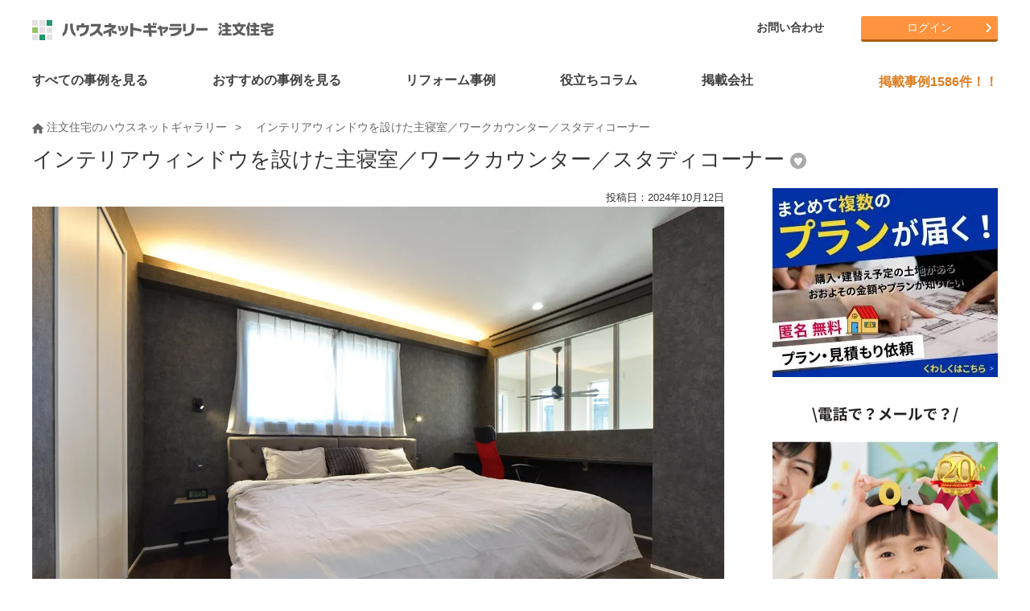

--- FILE ---
content_type: text/html; charset=UTF-8
request_url: https://www.hng.ne.jp/photo_detail14-82-05-7.html
body_size: 20827
content:
<!DOCTYPE HTML>
<html lang="ja">
<head>
<!-- Google Tag Manager -->
<script>(function(w,d,s,l,i){w[l]=w[l]||[];w[l].push({'gtm.start':
new Date().getTime(),event:'gtm.js'});var f=d.getElementsByTagName(s)[0],
j=d.createElement(s),dl=l!='dataLayer'?'&l='+l:'';j.async=true;j.src=
'https://www.googletagmanager.com/gtm.js?id='+i+dl;f.parentNode.insertBefore(j,f);
})(window,document,'script','dataLayer','GTM-N9ZBMMZ');</script>
<!-- End Google Tag Manager -->

<!-- Global site tag (gtag.js) - Google Analytics -->
<script async src=https://www.googletagmanager.com/gtag/js?id=UA-7257221-4></script>
<script>
  window.dataLayer = window.dataLayer || [];
  function gtag(){dataLayer.push(arguments);}
  gtag('js', new Date());

  gtag('config', 'UA-7257221-4');
</script>
    
<!-- Global site tag (gtag.js) - Google Ads: 335000302 -->
<script async src=https://www.googletagmanager.com/gtag/js?id=AW-335000302></script>
<script>
  window.dataLayer = window.dataLayer || [];
  function gtag(){dataLayer.push(arguments);}
  gtag('js', new Date());

  gtag('config', 'AW-335000302');
</script><meta charset="utf-8">
<meta http-equiv="X-UA-Compatible" content="IE=edge">
<meta name="viewport" content="width=device-width, initial-scale=1.0">
    
    
<meta name="keywords" content="毎日が快適なゼロ・エネルギーハウス" lang="ja" xml:lang="ja">
<meta name="description" content="トヨタホーム東京の注文住宅・事例写真「インテリアウィンドウを設けた主寝室／ワークカウンター／スタディコーナー」です。物件の写真を多数ご覧いただけます。注文住宅のことなら注文住宅の総合情報サイト・ハウスネットギャラリー" lang="ja" xml:lang="ja">
<meta name="robots" content="index" />
<!--OGP開始-->
<meta property="og:locale" content="ja_JP" />
<meta property="og:title" content="インテリアウィンドウを設けた主寝室／ワークカウンター／スタディコーナー - トヨタホーム東京の施工事例写真｜注文住宅のハウスネットギャラリー" />
<meta property="og:type" content="article" />
<meta property="og:description" content="トヨタホーム東京の注文住宅・事例写真「インテリアウィンドウを設けた主寝室／ワークカウンター／スタディコーナー」です。物件の写真を多数ご覧いただけます。注文住宅のことなら注文住宅の総合情報サイト・ハウスネットギャラリー" lang="ja" xml:lang="ja">
<meta property="og:url" content="https://www.hng.ne.jp/photo_detail14-82-05.html" />
<meta property="og:image" content="https://www.hng.ne.jp/corpImg/14/case14-82_05L.jpg" />
<meta property="og:site_name" content="ハウスネットギャラリー注文住宅" />
<!--OGP完了-->
<link rel="stylesheet" href="css_new/basic.css">
<link rel="stylesheet" href="css_new/structure.css">
<link rel="stylesheet" href="css_new/common.css">
<link rel="stylesheet" href="css_new/slick.css" />
<link rel="stylesheet" href="css_new/slick-theme.css" />
<link rel="stylesheet" href="css_new/component.css">
<link rel="stylesheet" href="css_new/slider-pro.css">
<link rel="stylesheet" href="js_new/colorbox/colorbox.css">
<link rel="shortcut icon" href="/favicon.ico">
<link rel="icon" href="/favicon.ico">
<link rel="contents" href="/" title="ホーム">
<link rel="index" href="/sitemap.html" title="サイトマップ">
<link rel="canonical" href="https://www.hng.ne.jp/photo_detail14-82-05.html">
<title>インテリアウィンドウを設けた主寝室／ワークカウンター／スタディコーナー - 事例写真「毎日が快適なゼロ・エネルギーハウス」｜注文住宅のハウスネットギャラリー</title>
</head>
<body id="photo_detail">	
<!-- Google Tag Manager (noscript) -->
<noscript><iframe src=https://www.googletagmanager.com/ns.html?id=GTM-N9ZBMMZ
height="0" width="0" style="display:none;visibility:hidden"></iframe></noscript>
<!-- End Google Tag Manager (noscript) -->

<!-- Global site tag (gtag.js) - Google Analytics -->
<script async src=https://www.googletagmanager.com/gtag/js?id=UA-7257221-4></script>
<script>
  window.dataLayer = window.dataLayer || [];
  function gtag(){dataLayer.push(arguments);}
  gtag('js', new Date());

  gtag('config', 'UA-7257221-4');
</script>
    
<!-- Global site tag (gtag.js) - Google Ads: 335000302 -->
<script async src=https://www.googletagmanager.com/gtag/js?id=AW-335000302></script>
<script>
  window.dataLayer = window.dataLayer || [];
  function gtag(){dataLayer.push(arguments);}
  gtag('js', new Date());

  gtag('config', 'AW-335000302');
</script><a id="top"></a>
<div id="wrapper">
<header data-headroom class="clearfix">
  <div id="header-area" class="clearfix">
    <p id="logo">
      <a href="/"><img src="/commonimg/logo.svg" alt="ハウスネットギャラリー 注文住宅" width="320" height="43" title="注文住宅を建てるならハウスネットギャラリー" /></a>
    </p>
    <div id="dl-menu" class="dl-menuwrapper">
      <button class="dl-trigger">Open Menu</button>
      <ul class="dl-menu">
        <li><a href="/case_list00000000000000000000000000000000000000000000000000000000.html">すべての事例を見る</a></li>
        <li class="theme-menu"><a href="####">おすすめの事例を見る</a></li>
        <li class="reform-menu"><a href="####">リフォーム事例</a></li>
        <li><a href="/knowledge/">役立ちコラム</a></li>
        <li class="corp-menu"><a href="####">掲載会社</a></li>
        <li><a href="/nakoudo/">会社選びサポート『ハウス仲人』</a></li>
      <li><a href="####">マイページ</a>
        <ul class="dl-submenu">
      	<li><a href="/register/registration.php">新規会員登録</a></li>
      	<li><a href="/mypage/login.php">マイページログイン</a></li>
        </ul>
      </li>
        </li>
        <li>
          <a href="####">ハウスネットギャラリーについて</a>
          <ul class="dl-submenu">
            <li><a href="/office/">ハウスネットギャラリーとは</a></li>
            <li><a href="/office/faq.html">Q&amp;A</a></li>
            <li><a href="/sitemap.html">サイトマップ</a></li>
            <li><a href="/office/about5.html">運営会社について</a></li>
            <li><a href="/office/tos.html">サービス利用規約</a></li>
            <li><a href="/office/privacy.html">プライバシーポリシー</a></li>
            <li><a href="/office/post.html">掲載をご希望の企業様</a></li>
          </ul>
        </li>
        <li><a href="/contact/">お問い合わせ</a></li>
        <li>
          <a href="https://liff.line.me/1657264280-pM85qOmn/landing?follow=%40689ikrqh&amp;lp=GtdeFu&amp;liff_id=1657264280-pM85qOmn"><img src="/img/common/icon-line.png" alt="LINE" /> LINEで簡単お家の見積もり診断スタート！</a>
        </li>
      </ul>
    </div>
    <!-- /dl-menuwrapper -->
    <div class="header-right">
      <ul id="header-menu">
        <li><a href="/contact/">お問い合わせ</a></li>
      </ul>
      <ul id="btn-area">
  <li class="btn-orange"><a href="/mypage/login.php">ログイン</a></li>
      </ul>
    </div>
  </div><!-- /header-area -->
</header>
<div id="submenu-slider">
  <div class="navi-theme">
    <div class="hide slick-slider">
<div class="item">
<a href="/theme_list21.html"><span class="timg"><img src="/img/theme/theme_21.jpg" alt="狭小住宅" width="100" height="100" /></span><span class="tnm">狭小住宅</span></a>
<a href="/theme_list41.html"><span class="timg"><img src="/img/theme/theme_41.jpg" alt="2世帯住宅" width="100" height="100" /></span><span class="tnm">2世帯住宅</span></a>
<a href="/theme_list12.html"><span class="timg"><img src="/img/theme/theme_12.jpg" alt="ガレージハウス" width="100" height="100" /></span><span class="tnm">ガレージハウス</span></a>
</div>
<div class="item">
<a href="/theme_list31.html"><span class="timg"><img src="/img/theme/theme_31.jpg" alt="子育て住宅" width="100" height="100" /></span><span class="tnm">子育て住宅</span></a>
<a href="/theme_list600.html"><span class="timg"><img src="/img/theme/theme_600.jpg" alt="注文住宅の間取り" width="100" height="100" /></span><span class="tnm">注文住宅の間取り</span></a>
<a href="/theme_list91.html"><span class="timg"><img src="/img/theme/theme_91.jpg" alt="こだわりキッチンの家" width="100" height="100" /></span><span class="tnm">こだわりキッチンの家</span></a>
</div>
<div class="item">
<a href="/theme_list101.html"><span class="timg"><img src="/img/theme/theme_101.jpg" alt="併用住宅" width="100" height="100" /></span><span class="tnm">併用住宅</span></a>
<a href="/theme_list500.html"><span class="timg"><img src="/img/theme/theme_500.jpg" alt="高級な家・豪邸・邸宅" width="100" height="100" /></span><span class="tnm">高級な家・豪邸・邸宅</span></a>
<a href="/theme_list300.html"><span class="timg"><img src="/img/theme/theme_300.jpg" alt="リゾート空間を満喫" width="100" height="100" /></span><span class="tnm">リゾート空間を満喫</span></a>
</div>
<div class="item">
<a href="/theme_list400.html"><span class="timg"><img src="/img/theme/theme_400.jpg" alt="別荘・田舎に暮らそう" width="100" height="100" /></span><span class="tnm">別荘・田舎に暮らそう</span></a>
<a href="/theme_list51.html"><span class="timg"><img src="/img/theme/theme_51.jpg" alt="ローコスト住宅" width="100" height="100" /></span><span class="tnm">ローコスト住宅</span></a>
<a href="/theme_list71.html"><span class="timg"><img src="/img/theme/theme_71.jpg" alt="建築家とつくる家" width="100" height="100" /></span><span class="tnm">建築家とつくる家</span></a>
</div>
<div class="item">
<a href="/theme_list53.html"><span class="timg"><img src="/img/theme/theme_53.jpg" alt="3000万円台の家" width="100" height="100" /></span><span class="tnm">3000万円台の家</span></a>
<a href="/theme_list54.html"><span class="timg"><img src="/img/theme/theme_54.jpg" alt="4000万円台の家" width="100" height="100" /></span><span class="tnm">4000万円台の家</span></a>
<a href="/theme_list55.html"><span class="timg"><img src="/img/theme/theme_55.jpg" alt="5000万円以上1億円未..." width="100" height="100" /></span><span class="tnm">5000万円以上1億円未...</span></a>
</div>
<div class="item">
<a href="/theme_list56.html"><span class="timg"><img src="/img/theme/theme_56.jpg" alt="１億円以上の家" width="100" height="100" /></span><span class="tnm">１億円以上の家</span></a>
<a href="/theme_list61.html"><span class="timg"><img src="/img/theme/theme_61.jpg" alt="中庭・坪庭ある家・コート..." width="100" height="100" /></span><span class="tnm">中庭・坪庭ある家・コート...</span></a>
<a href="/theme_list11.html"><span class="timg"><img src="/img/theme/theme_11.jpg" alt="趣味を満喫できる家" width="100" height="100" /></span><span class="tnm">趣味を満喫できる家</span></a>
</div>
<div class="item">
<a href="/theme_list81.html"><span class="timg"><img src="/img/theme/theme_81.jpg" alt="こだわりお風呂の家" width="100" height="100" /></span><span class="tnm">こだわりお風呂の家</span></a>
<a href="/theme_list410.html"><span class="timg"><img src="/img/theme/theme_410.jpg" alt="土間のある家" width="100" height="100" /></span><span class="tnm">土間のある家</span></a>
<a href="/theme_list15.html"><span class="timg"><img src="/img/theme/theme_15.jpg" alt="ペットと暮らす家" width="100" height="100" /></span><span class="tnm">ペットと暮らす家</span></a>
</div>
<div class="item">
<a href="/theme_list86.html"><span class="timg"><img src="/img/theme/theme_86.jpg" alt="快適なベッドルーム" width="100" height="100" /></span><span class="tnm">快適なベッドルーム</span></a>
<a href="/theme_list415.html"><span class="timg"><img src="/img/theme/theme_415.jpg" alt="小上がりのある家" width="100" height="100" /></span><span class="tnm">小上がりのある家</span></a>
<a href="/theme_list416.html"><span class="timg"><img src="/img/theme/theme_416.jpg" alt="スキップフロアのある家" width="100" height="100" /></span><span class="tnm">スキップフロアのある家</span></a>
</div>
<div class="item">
<a href="/theme_list405.html"><span class="timg"><img src="/img/theme/theme_405.jpg" alt="バリアフリー" width="100" height="100" /></span><span class="tnm">バリアフリー</span></a>
<a href="/theme_list111.html"><span class="timg"><img src="/img/theme/theme_111.jpg" alt="3階建ての家" width="100" height="100" /></span><span class="tnm">3階建ての家</span></a>
<a href="/theme_list121.html"><span class="timg"><img src="/img/theme/theme_121.jpg" alt="モデルハウス" width="100" height="100" /></span><span class="tnm">モデルハウス</span></a>
</div>
<div class="item">
<a href="/theme_list131.html"><span class="timg"><img src="/img/theme/theme_131.jpg" alt="2人暮らし" width="100" height="100" /></span><span class="tnm">2人暮らし</span></a>
<a href="/theme_list141.html"><span class="timg"><img src="/img/theme/theme_141.jpg" alt="平屋" width="100" height="100" /></span><span class="tnm">平屋</span></a>
<a href="/theme_list151.html"><span class="timg"><img src="/img/theme/theme_151.jpg" alt="RC造" width="100" height="100" /></span><span class="tnm">RC造</span></a>
</div>
<div class="item">
<a href="/theme_list1.html"><span class="timg"><img src="/img/theme/theme_1.jpg" alt="和テイストの家" width="100" height="100" /></span><span class="tnm">和テイストの家</span></a>
<a href="/theme_list160.html"><span class="timg"><img src="/img/theme/theme_160.jpg" alt="吹き抜けのある家" width="100" height="100" /></span><span class="tnm">吹き抜けのある家</span></a>
<a href="/theme_list420.html"><span class="timg"><img src="/img/theme/theme_420.jpg" alt="大開口の家" width="100" height="100" /></span><span class="tnm">大開口の家</span></a>
</div>
<div class="item">
<a href="/theme_list161.html"><span class="timg"><img src="/img/theme/theme_161.jpg" alt="輸入住宅" width="100" height="100" /></span><span class="tnm">輸入住宅</span></a>
<a href="/theme_list170.html"><span class="timg"><img src="/img/theme/theme_170.jpg" alt="収納たっぷりの家" width="100" height="100" /></span><span class="tnm">収納たっぷりの家</span></a>
<a href="/theme_list430.html"><span class="timg"><img src="/img/theme/theme_430.jpg" alt="北欧スタイルの家" width="100" height="100" /></span><span class="tnm">北欧スタイルの家</span></a>
</div>
<div class="item">
<a href="/theme_list435.html"><span class="timg"><img src="/img/theme/theme_435.jpg" alt="おしゃれなインテリアの家" width="100" height="100" /></span><span class="tnm">おしゃれなインテリアの家</span></a>
<a href="/theme_list180.html"><span class="timg"><img src="/img/theme/theme_180.jpg" alt="おしゃれな木の家" width="100" height="100" /></span><span class="tnm">おしゃれな木の家</span></a>
<a href="/theme_list200.html"><span class="timg"><img src="/img/theme/theme_200.jpg" alt="エコな家" width="100" height="100" /></span><span class="tnm">エコな家</span></a>
</div>
<div class="item">
<a href="/theme_list700.html"><span class="timg"><img src="/img/theme/theme_700.jpg" alt="東京都" width="100" height="100" /></span><span class="tnm">東京都</span></a>
<a href="/theme_list730.html"><span class="timg"><img src="/img/theme/theme_730.jpg" alt="神奈川県" width="100" height="100" /></span><span class="tnm">神奈川県</span></a>
<a href="/theme_list760.html"><span class="timg"><img src="/img/theme/theme_760.jpg" alt="埼玉県" width="100" height="100" /></span><span class="tnm">埼玉県</span></a>
</div>
<div class="item">
<a href="/photo_list1"><span class="timg"><img src="/img/index/photo/photo1.jpg" alt="外観" width="100" height="100" /></span><span class="tnm">外観</span></a>
<a href="/photo_list2"><span class="timg"><img src="/img/index/photo/photo2.jpg" alt="玄関" width="100" height="100" /></span><span class="tnm">玄関</span></a>
<a href="/photo_list3"><span class="timg"><img src="/img/index/photo/photo3.jpg" alt="LDK" width="100" height="100" /></span><span class="tnm">LDK</span></a>
</div>
<div class="item">
<a href="/photo_list4"><span class="timg"><img src="/img/index/photo/photo4.jpg" alt="リビング" width="100" height="100" /></span><span class="tnm">リビング</span></a>
<a href="/photo_list5"><span class="timg"><img src="/img/index/photo/photo5.jpg" alt="ダイニング" width="100" height="100" /></span><span class="tnm">ダイニング</span></a>
<a href="/photo_list6"><span class="timg"><img src="/img/index/photo/photo6.jpg" alt="キッチン" width="100" height="100" /></span><span class="tnm">キッチン</span></a>
</div>
<div class="item">
<a href="/photo_list7"><span class="timg"><img src="/img/index/photo/photo7.jpg" alt="寝室" width="100" height="100" /></span><span class="tnm">寝室</span></a>
<a href="/photo_list8"><span class="timg"><img src="/img/index/photo/photo8.jpg" alt="子供部屋" width="100" height="100" /></span><span class="tnm">子供部屋</span></a>
<a href="/photo_list9"><span class="timg"><img src="/img/index/photo/photo9.jpg" alt="和室" width="100" height="100" /></span><span class="tnm">和室</span></a>
</div>
<div class="item">
<a href="/photo_list10"><span class="timg"><img src="/img/index/photo/photo10.jpg" alt="バスルーム" width="100" height="100" /></span><span class="tnm">バスルーム</span></a>
<a href="/photo_list11"><span class="timg"><img src="/img/index/photo/photo11.jpg" alt="サニタリール/ 洗面所" width="100" height="100" /></span><span class="tnm">サニタリール/ 洗面所</span></a>
<a href="/photo_list12"><span class="timg"><img src="/img/index/photo/photo12.jpg" alt="トイレ" width="100" height="100" /></span><span class="tnm">トイレ</span></a>
</div>
<div class="item">
<a href="/photo_list13"><span class="timg"><img src="/img/index/photo/photo13.jpg" alt="収納" width="100" height="100" /></span><span class="tnm">収納</span></a>
<a href="/photo_list14"><span class="timg"><img src="/img/index/photo/photo14.jpg" alt="ウォークインクローゼット" width="100" height="100" /></span><span class="tnm">ウォークインクローゼット</span></a>
<a href="/photo_list15"><span class="timg"><img src="/img/index/photo/photo15.jpg" alt="ロフト" width="100" height="100" /></span><span class="tnm">ロフト</span></a>
</div>
<div class="item">
<a href="/photo_list16"><span class="timg"><img src="/img/index/photo/photo16.jpg" alt="中庭" width="100" height="100" /></span><span class="tnm">中庭</span></a>
<a href="/photo_list17"><span class="timg"><img src="/img/index/photo/photo17.jpg" alt="テラス" width="100" height="100" /></span><span class="tnm">テラス</span></a>
<a href="/photo_list18"><span class="timg"><img src="/img/index/photo/photo18.jpg" alt="バルコニー" width="100" height="100" /></span><span class="tnm">バルコニー</span></a>
</div>
<div class="item">
<a href="/photo_list19"><span class="timg"><img src="/img/index/photo/photo19.jpg" alt="吹き抜け" width="100" height="100" /></span><span class="tnm">吹き抜け</span></a>
<a href="/photo_list20"><span class="timg"><img src="/img/index/photo/photo20.jpg" alt="天窓" width="100" height="100" /></span><span class="tnm">天窓</span></a>
<a href="/photo_list21"><span class="timg"><img src="/img/index/photo/photo21.jpg" alt="庭" width="100" height="100" /></span><span class="tnm">庭</span></a>
</div>
<div class="item">
<a href="/photo_list22"><span class="timg"><img src="/img/index/photo/photo22.jpg" alt="階段" width="100" height="100" /></span><span class="tnm">階段</span></a>
<a href="/photo_list23"><span class="timg"><img src="/img/index/photo/photo23.jpg" alt="ガレージ" width="100" height="100" /></span><span class="tnm">ガレージ</span></a>
<a href="/photo_list24"><span class="timg"><img src="/img/index/photo/photo24.jpg" alt="屋上" width="100" height="100" /></span><span class="tnm">屋上</span></a>
</div>
<div class="item">
<a href="/photo_list25"><span class="timg"><img src="/img/index/photo/photo25.jpg" alt="和風" width="100" height="100" /></span><span class="tnm">和風</span></a>
<a href="/photo_list26"><span class="timg"><img src="/img/index/photo/photo26.jpg" alt="ナチュラル" width="100" height="100" /></span><span class="tnm">ナチュラル</span></a>
<a href="/photo_list27"><span class="timg"><img src="/img/index/photo/photo27.jpg" alt="シンプル" width="100" height="100" /></span><span class="tnm">シンプル</span></a>
</div>
<div class="item">
<a href="/photo_list28"><span class="timg"><img src="/img/index/photo/photo28.jpg" alt="ゴージャス" width="100" height="100" /></span><span class="tnm">ゴージャス</span></a>
<a href="/photo_list29"><span class="timg"><img src="/img/index/photo/photo29.jpg" alt="スタイリッシュモダン" width="100" height="100" /></span><span class="tnm">スタイリッシュモダン</span></a>
<a href="/photo_list30"><span class="timg"><img src="/img/index/photo/photo30.jpg" alt="アジアン" width="100" height="100" /></span><span class="tnm">アジアン</span></a>
</div>
<div class="item">
<a href="/photo_list31"><span class="timg"><img src="/img/index/photo/photo31.jpg" alt="数寄屋風" width="100" height="100" /></span><span class="tnm">数寄屋風</span></a>
<a href="/photo_list34"><span class="timg"><img src="/img/index/photo/photo34.jpg" alt="廊下" width="100" height="100" /></span><span class="tnm">廊下</span></a>
<a href="/photo_list33"><span class="timg"><img src="/img/index/photo/photo33.jpg" alt="書斎" width="100" height="100" /></span><span class="tnm">書斎</span></a>
</div>
<div class="item">
<a href="/photo_list35"><span class="timg"><img src="/img/index/photo/photo35.jpg" alt="スタディコーナー" width="100" height="100" /></span><span class="tnm">スタディコーナー</span></a>
<a href="/photo_list36"><span class="timg"><img src="/img/index/photo/photo36.jpg" alt="壁紙" width="100" height="100" /></span><span class="tnm">壁紙</span></a>
<a href="/photo_list37"><span class="timg"><img src="/img/index/photo/photo37.jpg" alt="インテリア・照明" width="100" height="100" /></span><span class="tnm">インテリア・照明</span></a>
</div>
<div class="item">
<a href="/photo_list40"><span class="timg"><img src="/img/index/photo/photo40.jpg" alt="複合用途建築" width="100" height="100" /></span><span class="tnm">複合用途建築</span></a>
</div>
    </div><!-- slick-slider -->
    <div class="submenu-close"><img src="/commonimg/btnClose.gif" alt="閉じる" />Close</div>
  </div>
  <div class="navi-reform">
    <div class="hide slick-slider">
        <div class="item">
        <a href="https://www.hng.ne.jp/renovation/theme_list160.html" target="_blank"><span class="timg"><img src="https://www.hng.ne.jp/renovation/img/index_new/img_skeleton.jpg" alt="スケルトン" width="100" height="100" /></span><span class="tnm">スケルトン</span></a>
        <a href="https://www.hng.ne.jp/renovation/theme_list120.html" target="_blank"><span class="timg"><img src="https://www.hng.ne.jp/renovation/img/index_new/img_madori.jpg" alt="間取り変更" width="100" height="100" /></span><span class="tnm">間取り変更</span></a>
        <a href="https://www.hng.ne.jp/renovation/theme_list170.html" target="_blank"><span class="timg"><img src="https://www.hng.ne.jp/renovation/img/index_new/img_koukimitsu.jpg" alt="高気密・高断熱" width="100" height="100" /></span><span class="tnm">高気密・高断熱</span></a>
        </div>
        <div class="item">
        <a href="https://www.hng.ne.jp/renovation/theme_list110.html" target="_blank"><span class="timg"><img src="https://www.hng.ne.jp/renovation/img/index_new/img_gentiku.jpg" alt="減築" width="100" height="100" /></span><span class="tnm">減築</span></a>
        <a href="https://www.hng.ne.jp/renovation/theme_list100.html" target="_blank"><span class="timg"><img src="https://www.hng.ne.jp/renovation/img/index_new/img_zoutiku.jpg" alt="増築" width="100" height="100" /></span><span class="tnm">増築</span></a>
        <a href="https://www.hng.ne.jp/renovation/theme_list10.html" target="_blank"><span class="timg"><img src="https://www.hng.ne.jp/renovation/img/index_new/img_tyuko.jpg" alt="中古住宅" width="100" height="100" /></span><span class="tnm">中古住宅</span></a>
        </div>
        <div class="item">
        <a href="https://www.hng.ne.jp/renovation/theme_list20.html" target="_blank"><span class="timg"><img src="https://www.hng.ne.jp/renovation/img/index_new/img_kominka.jpg" alt="古民家再生" width="100" height="100" /></span><span class="tnm">古民家再生</span></a>
        <a href="https://www.hng.ne.jp/renovation/theme_list30.html" target="_blank"><span class="timg"><img src="https://www.hng.ne.jp/renovation/img/index_new/img_garage.jpg" alt="ガレージハウス" width="100" height="100" /></span><span class="tnm">ガレージハウス</span></a>
        <a href="https://www.hng.ne.jp/renovation/theme_list40.html" target="_blank"><span class="timg"><img src="https://www.hng.ne.jp/renovation/img/index_new/img_pet.jpg" alt="ペットと暮らす家" width="100" height="100" /></span><span class="tnm">ペットと暮らす家</span></a>
        </div>
        <div class="item">
        <a href="https://www.hng.ne.jp/renovation/theme_list50.html" target="_blank"><span class="timg"><img src="https://www.hng.ne.jp/renovation/img/index_new/img_nisetai.jpg" alt="二世帯住宅" width="100" height="100" /></span><span class="tnm">二世帯住宅</span></a>
        <a href="https://www.hng.ne.jp/renovation/theme_list180.html" target="_blank"><span class="timg"><img src="https://www.hng.ne.jp/renovation/img/index_new/img_kitchen.jpg" alt="キッチン" width="100" height="100" /></span><span class="tnm">キッチン</span></a>
        <a href="https://www.hng.ne.jp/renovation/theme_list131.html" target="_blank"><span class="timg"><img src="https://www.hng.ne.jp/renovation/img/index_new/img_chikunen131.jpg" alt="戸建て建築　築１９年以下" width="100" height="100" /></span><span class="tnm">戸建て建築　築１９年以下</span></a>
        </div>
        <div class="item">
        <a href="https://www.hng.ne.jp/renovation/theme_list132.html" target="_blank"><span class="timg"><img src="https://www.hng.ne.jp/renovation/img/index_new/img_chikunen132.jpg" alt="戸建て建築　築20年代" width="100" height="100" /></span><span class="tnm">戸建て建築　築20年代</span></a>
        <a href="https://www.hng.ne.jp/renovation/theme_list133.html" target="_blank"><span class="timg"><img src="https://www.hng.ne.jp/renovation/img/index_new/img_chikunen133.jpg" alt="戸建て建築　築30年代" width="100" height="100" /></span><span class="tnm">戸建て建築　築30年代</span></a>
        <a href="https://www.hng.ne.jp/renovation/theme_list134.html" target="_blank"><span class="timg"><img src="https://www.hng.ne.jp/renovation/img/index_new/img_chikunen134.jpg" alt="戸建て建築　築40年代" width="100" height="100" /></span><span class="tnm">戸建て建築　築40年代</span></a>
        </div>
        <div class="item">
        <a href="https://www.hng.ne.jp/renovation/theme_list135.html" target="_blank"><span class="timg"><img src="https://www.hng.ne.jp/renovation/img/index_new/img_chikunen135.jpg" alt="戸建て建築　築50年代" width="100" height="100" /></span><span class="tnm">戸建て建築　築50年代</span></a>
        <a href="https://www.hng.ne.jp/renovation/theme_list136.html" target="_blank"><span class="timg"><img src="https://www.hng.ne.jp/renovation/img/index_new/img_chikunen136.jpg" alt="戸建て建築　築60年代" width="100" height="100" /></span><span class="tnm">戸建て建築　築60年代</span></a>
        <a href="https://www.hng.ne.jp/renovation/theme_list137.html" target="_blank"><span class="timg"><img src="https://www.hng.ne.jp/renovation/img/index_new/img_chikunen137.jpg" alt="戸建て建築　築70年代" width="100" height="100" /></span><span class="tnm">戸建て建築　築70年代</span></a>
        </div>
        <div class="item">
        <a href="https://www.hng.ne.jp/renovation/theme_list141.html" target="_blank"><span class="timg"><img src="https://www.hng.ne.jp/renovation/img/index_new/img_chikunen141.jpg" alt="マンション　築19年以下" width="100" height="100" /></span><span class="tnm">マンション　築19年以下</span></a>
        <a href="https://www.hng.ne.jp/renovation/theme_list142.html" target="_blank"><span class="timg"><img src="https://www.hng.ne.jp/renovation/img/index_new/img_chikunen142.jpg" alt="マンション　築20年代" width="100" height="100" /></span><span class="tnm">マンション　築20年代</span></a>
        <a href="https://www.hng.ne.jp/renovation/theme_list143.html" target="_blank"><span class="timg"><img src="https://www.hng.ne.jp/renovation/img/index_new/img_chikunen143.jpg" alt="マンション　築30年代" width="100" height="100" /></span><span class="tnm">マンション　築30年代</span></a>
        </div>
        <div class="item">
        <a href="https://www.hng.ne.jp/renovation/theme_list144.html" target="_blank"><span class="timg"><img src="https://www.hng.ne.jp/renovation/img/index_new/img_chikunen144.jpg" alt="マンション　築40年代" width="100" height="100" /></span><span class="tnm">マンション　築40年代</span></a>
        </div>
    </div><!-- slick-slider -->
    <div class="submenu-close"><img src="/commonimg/btnClose.gif" alt="閉じる" />Close</div>
  </div>
  <div class="navi-corp">
    <div class="hide">
      <ul>
        <li><a href="/hm_list_tsubo/"><img src="/img/common/top_category_hm.jpg" alt="ハウスメーカー" />ハウスメーカー</a></li>
        <li><a href="/koumuten.html"><img src="/img/common/top_category_ko.jpg" alt="工務店" />工務店</a></li>
        <li><a href="/kentikuka.html"><img src="/img/common/top_category_ke.jpg" alt="建築家" />建築家</a></li>
        <li><a href="/corp.html"><img src="/img/common/top_category_area.jpg" alt="エリアから探す" />エリアから探す</a></li>
        <li><a href="/corp.html"><img src="/img/common/top_category_condition.jpg" alt="条件から探す" />条件から探す</a></li>
      </ul>
    </div>
    <div class="submenu-close"><img src="/commonimg/btnClose.gif" alt="閉じる" />Close</div>
  </div>
</div>
<nav id="gnavi-pc">
  <ul id="gnavi-w" class="clearfix">
    <li><a href="/case_list00000000000000000000000000000000000000000000000000000000.html"><span>すべての事例を見る</span></a></li>
    <li class="navi-theme">
      <a href="#"><span>おすすめの事例を見る</span></a>
      <div class="navi-theme hide slick-slider">
<div class="item">
<a href="/theme_list21.html"><span class="timg"><img src="/img/theme/theme_21.jpg" alt="狭小住宅" width="100" height="100" /></span><span class="tnm">狭小住宅</span></a>
<a href="/theme_list41.html"><span class="timg"><img src="/img/theme/theme_41.jpg" alt="2世帯住宅" width="100" height="100" /></span><span class="tnm">2世帯住宅</span></a>
</div>
<div class="item">
<a href="/theme_list12.html"><span class="timg"><img src="/img/theme/theme_12.jpg" alt="ガレージハウス" width="100" height="100" /></span><span class="tnm">ガレージハウス</span></a>
<a href="/theme_list31.html"><span class="timg"><img src="/img/theme/theme_31.jpg" alt="子育て住宅" width="100" height="100" /></span><span class="tnm">子育て住宅</span></a>
</div>
<div class="item">
<a href="/theme_list600.html"><span class="timg"><img src="/img/theme/theme_600.jpg" alt="注文住宅の間取り" width="100" height="100" /></span><span class="tnm">注文住宅の間取り</span></a>
<a href="/theme_list91.html"><span class="timg"><img src="/img/theme/theme_91.jpg" alt="こだわりキッチンの家" width="100" height="100" /></span><span class="tnm">こだわりキッチンの家</span></a>
</div>
<div class="item">
<a href="/theme_list101.html"><span class="timg"><img src="/img/theme/theme_101.jpg" alt="併用住宅" width="100" height="100" /></span><span class="tnm">併用住宅</span></a>
<a href="/theme_list500.html"><span class="timg"><img src="/img/theme/theme_500.jpg" alt="高級な家・豪邸・邸宅" width="100" height="100" /></span><span class="tnm">高級な家・豪邸・邸宅</span></a>
</div>
<div class="item">
<a href="/theme_list300.html"><span class="timg"><img src="/img/theme/theme_300.jpg" alt="リゾート空間を満喫" width="100" height="100" /></span><span class="tnm">リゾート空間を満喫</span></a>
<a href="/theme_list400.html"><span class="timg"><img src="/img/theme/theme_400.jpg" alt="別荘・田舎に暮らそう" width="100" height="100" /></span><span class="tnm">別荘・田舎に暮らそう</span></a>
</div>
<div class="item">
<a href="/theme_list51.html"><span class="timg"><img src="/img/theme/theme_51.jpg" alt="ローコスト住宅" width="100" height="100" /></span><span class="tnm">ローコスト住宅</span></a>
<a href="/theme_list71.html"><span class="timg"><img src="/img/theme/theme_71.jpg" alt="建築家とつくる家" width="100" height="100" /></span><span class="tnm">建築家とつくる家</span></a>
</div>
<div class="item">
<a href="/theme_list53.html"><span class="timg"><img src="/img/theme/theme_53.jpg" alt="3000万円台の家" width="100" height="100" /></span><span class="tnm">3000万円台の家</span></a>
<a href="/theme_list54.html"><span class="timg"><img src="/img/theme/theme_54.jpg" alt="4000万円台の家" width="100" height="100" /></span><span class="tnm">4000万円台の家</span></a>
</div>
<div class="item">
<a href="/theme_list55.html"><span class="timg"><img src="/img/theme/theme_55.jpg" alt="5000万円以上1億円未..." width="100" height="100" /></span><span class="tnm">5000万円以上1億円未...</span></a>
<a href="/theme_list56.html"><span class="timg"><img src="/img/theme/theme_56.jpg" alt="１億円以上の家" width="100" height="100" /></span><span class="tnm">１億円以上の家</span></a>
</div>
<div class="item">
<a href="/theme_list61.html"><span class="timg"><img src="/img/theme/theme_61.jpg" alt="中庭・坪庭ある家・コート..." width="100" height="100" /></span><span class="tnm">中庭・坪庭ある家・コート...</span></a>
<a href="/theme_list11.html"><span class="timg"><img src="/img/theme/theme_11.jpg" alt="趣味を満喫できる家" width="100" height="100" /></span><span class="tnm">趣味を満喫できる家</span></a>
</div>
<div class="item">
<a href="/theme_list81.html"><span class="timg"><img src="/img/theme/theme_81.jpg" alt="こだわりお風呂の家" width="100" height="100" /></span><span class="tnm">こだわりお風呂の家</span></a>
<a href="/theme_list410.html"><span class="timg"><img src="/img/theme/theme_410.jpg" alt="土間のある家" width="100" height="100" /></span><span class="tnm">土間のある家</span></a>
</div>
<div class="item">
<a href="/theme_list15.html"><span class="timg"><img src="/img/theme/theme_15.jpg" alt="ペットと暮らす家" width="100" height="100" /></span><span class="tnm">ペットと暮らす家</span></a>
<a href="/theme_list86.html"><span class="timg"><img src="/img/theme/theme_86.jpg" alt="快適なベッドルーム" width="100" height="100" /></span><span class="tnm">快適なベッドルーム</span></a>
</div>
<div class="item">
<a href="/theme_list415.html"><span class="timg"><img src="/img/theme/theme_415.jpg" alt="小上がりのある家" width="100" height="100" /></span><span class="tnm">小上がりのある家</span></a>
<a href="/theme_list416.html"><span class="timg"><img src="/img/theme/theme_416.jpg" alt="スキップフロアのある家" width="100" height="100" /></span><span class="tnm">スキップフロアのある家</span></a>
</div>
<div class="item">
<a href="/theme_list405.html"><span class="timg"><img src="/img/theme/theme_405.jpg" alt="バリアフリー" width="100" height="100" /></span><span class="tnm">バリアフリー</span></a>
<a href="/theme_list111.html"><span class="timg"><img src="/img/theme/theme_111.jpg" alt="3階建ての家" width="100" height="100" /></span><span class="tnm">3階建ての家</span></a>
</div>
<div class="item">
<a href="/theme_list121.html"><span class="timg"><img src="/img/theme/theme_121.jpg" alt="モデルハウス" width="100" height="100" /></span><span class="tnm">モデルハウス</span></a>
<a href="/theme_list131.html"><span class="timg"><img src="/img/theme/theme_131.jpg" alt="2人暮らし" width="100" height="100" /></span><span class="tnm">2人暮らし</span></a>
</div>
<div class="item">
<a href="/theme_list141.html"><span class="timg"><img src="/img/theme/theme_141.jpg" alt="平屋" width="100" height="100" /></span><span class="tnm">平屋</span></a>
<a href="/theme_list151.html"><span class="timg"><img src="/img/theme/theme_151.jpg" alt="RC造" width="100" height="100" /></span><span class="tnm">RC造</span></a>
</div>
<div class="item">
<a href="/theme_list1.html"><span class="timg"><img src="/img/theme/theme_1.jpg" alt="和テイストの家" width="100" height="100" /></span><span class="tnm">和テイストの家</span></a>
<a href="/theme_list160.html"><span class="timg"><img src="/img/theme/theme_160.jpg" alt="吹き抜けのある家" width="100" height="100" /></span><span class="tnm">吹き抜けのある家</span></a>
</div>
<div class="item">
<a href="/theme_list420.html"><span class="timg"><img src="/img/theme/theme_420.jpg" alt="大開口の家" width="100" height="100" /></span><span class="tnm">大開口の家</span></a>
<a href="/theme_list161.html"><span class="timg"><img src="/img/theme/theme_161.jpg" alt="輸入住宅" width="100" height="100" /></span><span class="tnm">輸入住宅</span></a>
</div>
<div class="item">
<a href="/theme_list170.html"><span class="timg"><img src="/img/theme/theme_170.jpg" alt="収納たっぷりの家" width="100" height="100" /></span><span class="tnm">収納たっぷりの家</span></a>
<a href="/theme_list430.html"><span class="timg"><img src="/img/theme/theme_430.jpg" alt="北欧スタイルの家" width="100" height="100" /></span><span class="tnm">北欧スタイルの家</span></a>
</div>
<div class="item">
<a href="/theme_list435.html"><span class="timg"><img src="/img/theme/theme_435.jpg" alt="おしゃれなインテリアの家" width="100" height="100" /></span><span class="tnm">おしゃれなインテリアの家</span></a>
<a href="/theme_list180.html"><span class="timg"><img src="/img/theme/theme_180.jpg" alt="おしゃれな木の家" width="100" height="100" /></span><span class="tnm">おしゃれな木の家</span></a>
</div>
<div class="item">
<a href="/theme_list200.html"><span class="timg"><img src="/img/theme/theme_200.jpg" alt="エコな家" width="100" height="100" /></span><span class="tnm">エコな家</span></a>
<a href="/theme_list700.html"><span class="timg"><img src="/img/theme/theme_700.jpg" alt="東京都" width="100" height="100" /></span><span class="tnm">東京都</span></a>
</div>
<div class="item">
<a href="/theme_list730.html"><span class="timg"><img src="/img/theme/theme_730.jpg" alt="神奈川県" width="100" height="100" /></span><span class="tnm">神奈川県</span></a>
<a href="/theme_list760.html"><span class="timg"><img src="/img/theme/theme_760.jpg" alt="埼玉県" width="100" height="100" /></span><span class="tnm">埼玉県</span></a>
</div>
<div class="item">
<a href="/photo_list1"><span class="timg"><img src="/img/index/photo/photo1.jpg" alt="外観" width="100" height="100" /></span><span class="tnm">外観</span></a>
<a href="/photo_list2"><span class="timg"><img src="/img/index/photo/photo2.jpg" alt="玄関" width="100" height="100" /></span><span class="tnm">玄関</span></a>
</div>
<div class="item">
<a href="/photo_list3"><span class="timg"><img src="/img/index/photo/photo3.jpg" alt="LDK" width="100" height="100" /></span><span class="tnm">LDK</span></a>
<a href="/photo_list4"><span class="timg"><img src="/img/index/photo/photo4.jpg" alt="リビング" width="100" height="100" /></span><span class="tnm">リビング</span></a>
</div>
<div class="item">
<a href="/photo_list5"><span class="timg"><img src="/img/index/photo/photo5.jpg" alt="ダイニング" width="100" height="100" /></span><span class="tnm">ダイニング</span></a>
<a href="/photo_list6"><span class="timg"><img src="/img/index/photo/photo6.jpg" alt="キッチン" width="100" height="100" /></span><span class="tnm">キッチン</span></a>
</div>
<div class="item">
<a href="/photo_list7"><span class="timg"><img src="/img/index/photo/photo7.jpg" alt="寝室" width="100" height="100" /></span><span class="tnm">寝室</span></a>
<a href="/photo_list8"><span class="timg"><img src="/img/index/photo/photo8.jpg" alt="子供部屋" width="100" height="100" /></span><span class="tnm">子供部屋</span></a>
</div>
<div class="item">
<a href="/photo_list9"><span class="timg"><img src="/img/index/photo/photo9.jpg" alt="和室" width="100" height="100" /></span><span class="tnm">和室</span></a>
<a href="/photo_list10"><span class="timg"><img src="/img/index/photo/photo10.jpg" alt="バスルーム" width="100" height="100" /></span><span class="tnm">バスルーム</span></a>
</div>
<div class="item">
<a href="/photo_list11"><span class="timg"><img src="/img/index/photo/photo11.jpg" alt="サニタリール/ 洗面所" width="100" height="100" /></span><span class="tnm">サニタリール/ 洗面所</span></a>
<a href="/photo_list12"><span class="timg"><img src="/img/index/photo/photo12.jpg" alt="トイレ" width="100" height="100" /></span><span class="tnm">トイレ</span></a>
</div>
<div class="item">
<a href="/photo_list13"><span class="timg"><img src="/img/index/photo/photo13.jpg" alt="収納" width="100" height="100" /></span><span class="tnm">収納</span></a>
<a href="/photo_list14"><span class="timg"><img src="/img/index/photo/photo14.jpg" alt="ウォークインクローゼット" width="100" height="100" /></span><span class="tnm">ウォークインクローゼット</span></a>
</div>
<div class="item">
<a href="/photo_list15"><span class="timg"><img src="/img/index/photo/photo15.jpg" alt="ロフト" width="100" height="100" /></span><span class="tnm">ロフト</span></a>
<a href="/photo_list16"><span class="timg"><img src="/img/index/photo/photo16.jpg" alt="中庭" width="100" height="100" /></span><span class="tnm">中庭</span></a>
</div>
<div class="item">
<a href="/photo_list17"><span class="timg"><img src="/img/index/photo/photo17.jpg" alt="テラス" width="100" height="100" /></span><span class="tnm">テラス</span></a>
<a href="/photo_list18"><span class="timg"><img src="/img/index/photo/photo18.jpg" alt="バルコニー" width="100" height="100" /></span><span class="tnm">バルコニー</span></a>
</div>
<div class="item">
<a href="/photo_list19"><span class="timg"><img src="/img/index/photo/photo19.jpg" alt="吹き抜け" width="100" height="100" /></span><span class="tnm">吹き抜け</span></a>
<a href="/photo_list20"><span class="timg"><img src="/img/index/photo/photo20.jpg" alt="天窓" width="100" height="100" /></span><span class="tnm">天窓</span></a>
</div>
<div class="item">
<a href="/photo_list21"><span class="timg"><img src="/img/index/photo/photo21.jpg" alt="庭" width="100" height="100" /></span><span class="tnm">庭</span></a>
<a href="/photo_list22"><span class="timg"><img src="/img/index/photo/photo22.jpg" alt="階段" width="100" height="100" /></span><span class="tnm">階段</span></a>
</div>
<div class="item">
<a href="/photo_list23"><span class="timg"><img src="/img/index/photo/photo23.jpg" alt="ガレージ" width="100" height="100" /></span><span class="tnm">ガレージ</span></a>
<a href="/photo_list24"><span class="timg"><img src="/img/index/photo/photo24.jpg" alt="屋上" width="100" height="100" /></span><span class="tnm">屋上</span></a>
</div>
<div class="item">
<a href="/photo_list25"><span class="timg"><img src="/img/index/photo/photo25.jpg" alt="和風" width="100" height="100" /></span><span class="tnm">和風</span></a>
<a href="/photo_list26"><span class="timg"><img src="/img/index/photo/photo26.jpg" alt="ナチュラル" width="100" height="100" /></span><span class="tnm">ナチュラル</span></a>
</div>
<div class="item">
<a href="/photo_list27"><span class="timg"><img src="/img/index/photo/photo27.jpg" alt="シンプル" width="100" height="100" /></span><span class="tnm">シンプル</span></a>
<a href="/photo_list28"><span class="timg"><img src="/img/index/photo/photo28.jpg" alt="ゴージャス" width="100" height="100" /></span><span class="tnm">ゴージャス</span></a>
</div>
<div class="item">
<a href="/photo_list29"><span class="timg"><img src="/img/index/photo/photo29.jpg" alt="スタイリッシュモダン" width="100" height="100" /></span><span class="tnm">スタイリッシュモダン</span></a>
<a href="/photo_list30"><span class="timg"><img src="/img/index/photo/photo30.jpg" alt="アジアン" width="100" height="100" /></span><span class="tnm">アジアン</span></a>
</div>
<div class="item">
<a href="/photo_list31"><span class="timg"><img src="/img/index/photo/photo31.jpg" alt="数寄屋風" width="100" height="100" /></span><span class="tnm">数寄屋風</span></a>
<a href="/photo_list34"><span class="timg"><img src="/img/index/photo/photo34.jpg" alt="廊下" width="100" height="100" /></span><span class="tnm">廊下</span></a>
</div>
<div class="item">
<a href="/photo_list33"><span class="timg"><img src="/img/index/photo/photo33.jpg" alt="書斎" width="100" height="100" /></span><span class="tnm">書斎</span></a>
<a href="/photo_list35"><span class="timg"><img src="/img/index/photo/photo35.jpg" alt="スタディコーナー" width="100" height="100" /></span><span class="tnm">スタディコーナー</span></a>
</div>
<div class="item">
<a href="/photo_list36"><span class="timg"><img src="/img/index/photo/photo36.jpg" alt="壁紙" width="100" height="100" /></span><span class="tnm">壁紙</span></a>
<a href="/photo_list37"><span class="timg"><img src="/img/index/photo/photo37.jpg" alt="インテリア・照明" width="100" height="100" /></span><span class="tnm">インテリア・照明</span></a>
</div>
<div class="item">
<a href="/photo_list40"><span class="timg"><img src="/img/index/photo/photo40.jpg" alt="複合用途建築" width="100" height="100" /></span><span class="tnm">複合用途建築</span></a>
</div>
      </div><!-- slick-slider -->
    </li>
    <li class="navi-reform">
      <a href="#"><span>リフォーム事例</span></a>
      <div class="navi-reform hide slick-slider">
        <div class="item">
        <a href="https://www.hng.ne.jp/renovation/theme_list160.html" target="_blank"><span class="timg"><img src="https://www.hng.ne.jp/renovation/img/index_new/img_skeleton.jpg" alt="スケルトン" width="100" height="100" /></span><span class="tnm">スケルトン</span></a>
        <a href="https://www.hng.ne.jp/renovation/theme_list120.html" target="_blank"><span class="timg"><img src="https://www.hng.ne.jp/renovation/img/index_new/img_madori.jpg" alt="間取り変更" width="100" height="100" /></span><span class="tnm">間取り変更</span></a>
        </div>
        <div class="item">
        <a href="https://www.hng.ne.jp/renovation/theme_list170.html" target="_blank"><span class="timg"><img src="https://www.hng.ne.jp/renovation/img/index_new/img_koukimitsu.jpg" alt="高気密・高断熱" width="100" height="100" /></span><span class="tnm">高気密・高断熱</span></a>
        <a href="https://www.hng.ne.jp/renovation/theme_list110.html" target="_blank"><span class="timg"><img src="https://www.hng.ne.jp/renovation/img/index_new/img_gentiku.jpg" alt="減築" width="100" height="100" /></span><span class="tnm">減築</span></a>
        </div>
        <div class="item">
        <a href="https://www.hng.ne.jp/renovation/theme_list100.html" target="_blank"><span class="timg"><img src="https://www.hng.ne.jp/renovation/img/index_new/img_zoutiku.jpg" alt="増築" width="100" height="100" /></span><span class="tnm">増築</span></a>
        <a href="https://www.hng.ne.jp/renovation/theme_list10.html" target="_blank"><span class="timg"><img src="https://www.hng.ne.jp/renovation/img/index_new/img_tyuko.jpg" alt="中古住宅" width="100" height="100" /></span><span class="tnm">中古住宅</span></a>
        </div>
        <div class="item">
        <a href="https://www.hng.ne.jp/renovation/theme_list20.html" target="_blank"><span class="timg"><img src="https://www.hng.ne.jp/renovation/img/index_new/img_kominka.jpg" alt="古民家再生" width="100" height="100" /></span><span class="tnm">古民家再生</span></a>
        <a href="https://www.hng.ne.jp/renovation/theme_list30.html" target="_blank"><span class="timg"><img src="https://www.hng.ne.jp/renovation/img/index_new/img_garage.jpg" alt="ガレージハウス" width="100" height="100" /></span><span class="tnm">ガレージハウス</span></a>
        </div>
        <div class="item">
        <a href="https://www.hng.ne.jp/renovation/theme_list40.html" target="_blank"><span class="timg"><img src="https://www.hng.ne.jp/renovation/img/index_new/img_pet.jpg" alt="ペットと暮らす家" width="100" height="100" /></span><span class="tnm">ペットと暮らす家</span></a>
        <a href="https://www.hng.ne.jp/renovation/theme_list50.html" target="_blank"><span class="timg"><img src="https://www.hng.ne.jp/renovation/img/index_new/img_nisetai.jpg" alt="二世帯住宅" width="100" height="100" /></span><span class="tnm">二世帯住宅</span></a>
        </div>
        <div class="item">
        <a href="https://www.hng.ne.jp/renovation/theme_list180.html" target="_blank"><span class="timg"><img src="https://www.hng.ne.jp/renovation/img/index_new/img_kitchen.jpg" alt="キッチン" width="100" height="100" /></span><span class="tnm">キッチン</span></a>
        <a href="https://www.hng.ne.jp/renovation/theme_list131.html" target="_blank"><span class="timg"><img src="https://www.hng.ne.jp/renovation/img/index_new/img_chikunen131.jpg" alt="戸建て建築　築１９年以下" width="100" height="100" /></span><span class="tnm">戸建て建築　築１９年以下</span></a>
        </div>
        <div class="item">
        <a href="https://www.hng.ne.jp/renovation/theme_list132.html" target="_blank"><span class="timg"><img src="https://www.hng.ne.jp/renovation/img/index_new/img_chikunen132.jpg" alt="戸建て建築　築20年代" width="100" height="100" /></span><span class="tnm">戸建て建築　築20年代</span></a>
        <a href="https://www.hng.ne.jp/renovation/theme_list133.html" target="_blank"><span class="timg"><img src="https://www.hng.ne.jp/renovation/img/index_new/img_chikunen133.jpg" alt="戸建て建築　築30年代" width="100" height="100" /></span><span class="tnm">戸建て建築　築30年代</span></a>
        </div>
        <div class="item">
        <a href="https://www.hng.ne.jp/renovation/theme_list134.html" target="_blank"><span class="timg"><img src="https://www.hng.ne.jp/renovation/img/index_new/img_chikunen134.jpg" alt="戸建て建築　築40年代" width="100" height="100" /></span><span class="tnm">戸建て建築　築40年代</span></a>
        <a href="https://www.hng.ne.jp/renovation/theme_list135.html" target="_blank"><span class="timg"><img src="https://www.hng.ne.jp/renovation/img/index_new/img_chikunen135.jpg" alt="戸建て建築　築50年代" width="100" height="100" /></span><span class="tnm">戸建て建築　築50年代</span></a>
        </div>
        <div class="item">
        <a href="https://www.hng.ne.jp/renovation/theme_list136.html" target="_blank"><span class="timg"><img src="https://www.hng.ne.jp/renovation/img/index_new/img_chikunen136.jpg" alt="戸建て建築　築60年代" width="100" height="100" /></span><span class="tnm">戸建て建築　築60年代</span></a>
        <a href="https://www.hng.ne.jp/renovation/theme_list137.html" target="_blank"><span class="timg"><img src="https://www.hng.ne.jp/renovation/img/index_new/img_chikunen137.jpg" alt="戸建て建築　築70年代" width="100" height="100" /></span><span class="tnm">戸建て建築　築70年代</span></a>
        </div>
        <div class="item">
        <a href="https://www.hng.ne.jp/renovation/theme_list141.html" target="_blank"><span class="timg"><img src="https://www.hng.ne.jp/renovation/img/index_new/img_chikunen141.jpg" alt="マンション　築19年以下" width="100" height="100" /></span><span class="tnm">マンション　築19年以下</span></a>
        <a href="https://www.hng.ne.jp/renovation/theme_list142.html" target="_blank"><span class="timg"><img src="https://www.hng.ne.jp/renovation/img/index_new/img_chikunen142.jpg" alt="マンション　築20年代" width="100" height="100" /></span><span class="tnm">マンション　築20年代</span></a>
        </div>
        <div class="item">
        <a href="https://www.hng.ne.jp/renovation/theme_list143.html" target="_blank"><span class="timg"><img src="https://www.hng.ne.jp/renovation/img/index_new/img_chikunen143.jpg" alt="マンション　築30年代" width="100" height="100" /></span><span class="tnm">マンション　築30年代</span></a>
        <a href="https://www.hng.ne.jp/renovation/theme_list144.html" target="_blank"><span class="timg"><img src="https://www.hng.ne.jp/renovation/img/index_new/img_chikunen144.jpg" alt="マンション　築40年代" width="100" height="100" /></span><span class="tnm">マンション　築40年代</span></a>
        </div>
      </div><!-- slick-slider -->
    </li>
    <li><a href="/knowledge/"><span>役立ちコラム</span></a></li>
    <li class="navi-corp">
      <a href="#"><span>掲載会社</span></a>
      <div class="navi-corp hide">
        <ul>
          <li><a href="/hm_list_tsubo/"><img src="/img/common/top_category_hm.jpg" alt="ハウスメーカー" />ハウスメーカー</a></li>
          <li><a href="/koumuten.html"><img src="/img/common/top_category_ko.jpg" alt="工務店" />工務店</a></li>
          <li><a href="/kentikuka.html"><img src="/img/common/top_category_ke.jpg" alt="建築家" />建築家</a></li>
          <li><a href="/corp.html"><img src="/img/common/top_category_area.jpg" alt="エリアから探す" />エリアから探す</a></li>
          <li><a href="/corp.html"><img src="/img/common/top_category_condition.jpg" alt="条件から探す" />条件から探す</a></li>
        </ul>
      </div>
    </li>
  </ul>
  <p class="case_num">掲載事例1586件！！</p>
</nav>
	
<div id="shadow" class="close"></div>

<div id="first-mypage" class="close">
<p class="sp">
会員登録してお気に入りの<br>
写真を保存しよう！
</p>
<p class="upper-btn sp">＼登録は簡単！無料です♪／</p>
<p class="btn-contact-sp sp"><a href="/register/registration.php">今すぐ登録する</a></p>
<p class="sp text_close">登録せず、写真一覧へ戻る</p>
<div id="sp-text" class="sp">
<p>会員登録すると嬉しい機能がいっぱい！</p>
<ul class="fa-ul">
<li><i class="fa fa-check-square-o fa-li"></i>家づくりの要望整理に役立つ</li>
<li><i class="fa fa-check-square-o fa-li"></i>施工会社の独自評価を見て選べる</li>
</ul>
</div>
</div>


<section >	
	
<div id="container" class="clearfix">
<ol itemscope itemtype="http://schema.org/BreadcrumbList" id="topic-path" class="clearfix">

<li itemprop="itemListElement" itemscope itemtype="http://schema.org/ListItem">
<a itemprop="item" href="https://www.hng.ne.jp/"><img src="/commonimg/ico_home.png" alt="HOME"><span
itemprop="name">注文住宅のハウスネットギャラリー</span></a>
<meta itemprop="position" content="1" /> </li>     

<li itemprop="itemListElement" itemscope itemtype="http://schema.org/ListItem">
<a itemprop="item" href="https://www.hng.ne.jp/photo_detail14-82-5.html"><span
itemprop="name">インテリアウィンドウを設けた主寝室／ワークカウンター／スタディコーナー</span></a>
<meta itemprop="position" content="2" /> </li>  
</ol>
    
<h1 id="photo-name">
インテリアウィンドウを設けた主寝室／ワークカウンター／スタディコーナー  <a class="iframe" href="#inline-content">  <img class="favorite-icon" src="commonimg/btn_favorite_S.png" alt="事例写真お気に入り登録" loading="lazy">  </a></h1>

<div id="main-area">
<p class="ins-date">投稿日：2024年10月12日</p>
    
<p class="image"><img src="corpImg/14/case14-82_05L.jpg" alt="インテリアウィンドウを設けた主寝室／ワークカウンター／スタディコーナー" title="インテリアウィンドウを設けた主寝室／ワークカウンター／スタディコーナー" loading="lazy"></p><p class="btn-photo_cat"><a href="case_detail14-82.html">写真の事例の詳細を見る</a></p>    
    
	    <h2 class="underline">寝室　事例写真参考一覧</h2>
	
    <ul class="list_cover gallery"><li class="list_item"><p><a href="photo_detail345-65-05.html"><img src="corpImg/345/case345-65_05S.jpg" alt="実質的快適性・断熱性を追求したお家" title="実質的快適性・断熱性を追求したお家" width="198" height="198"  loading="lazy"></a></p><p class="title"><a href="case_detail345-65.html">実質的快適性・断熱性を追求したお家</a>  <a class="iframe" href="#inline-content">  <img class="favorite-icon" src="commonimg/btn_favorite_S.png" alt="朝日で快適な目覚め 事例写真お気に入り登録" loading="lazy">  </a></p></li><li class="list_item"><p><a href="photo_detail345-57-07.html"><img src="corpImg/345/case345-57_07S.jpg" alt="多彩な部屋が魅力の家" title="多彩な部屋が魅力の家" width="198" height="198"  loading="lazy"></a></p><p class="title"><a href="case_detail345-57.html">多彩な部屋が魅力の家</a>  <a class="iframe" href="#inline-content">  <img class="favorite-icon" src="commonimg/btn_favorite_S.png" alt="天井を見上げて落ち着く主寝室 事例写真お気に入り登録" loading="lazy">  </a></p></li><li class="list_item"><p><a href="photo_detail76-37-07.html"><img src="corpImg/76/case76-37_07S.jpg" alt="勾配天井の吹き抜けで開放感LDK　家族が行き来しやすい動線や使いやすい収納のある家" title="勾配天井の吹き抜けで開放感LDK　家族が行き来しやすい動線や使いやすい収納のある家" width="198" height="198"  loading="lazy"></a></p><p class="title"><a href="case_detail76-37.html">勾配天井の吹き抜けで開放感LDK　家族が行き来...</a>  <a class="iframe" href="#inline-content">  <img class="favorite-icon" src="commonimg/btn_favorite_S.png" alt="クロスや天井と床は重厚感のある色合いで統一し、落ち着いた雰囲気の寝室 事例写真お気に入り登録" loading="lazy">  </a></p></li><li class="list_item"><p><a href="photo_detail76-36-05.html"><img src="corpImg/76/case76-36_05S.jpg" alt="三層につながった空間で家族の気配を感じる間取り 青空に映える美術館のような白い家" title="三層につながった空間で家族の気配を感じる間取り 青空に映える美術館のような白い家" width="198" height="198"  loading="lazy"></a></p><p class="title"><a href="case_detail76-36.html">三層につながった空間で家族の気配を感じる間取り...</a>  <a class="iframe" href="#inline-content">  <img class="favorite-icon" src="commonimg/btn_favorite_S.png" alt="庭を眺められる落ち着いた寝室 事例写真お気に入り登録" loading="lazy">  </a></p></li><li class="list_item pr00"><p><a href="photo_detail76-32-05.html"><img src="corpImg/76/case76-32_05S.jpg" alt="ハッピーオーラいっぱいのドッグカフェ併設の家" title="ハッピーオーラいっぱいのドッグカフェ併設の家" width="198" height="198"  loading="lazy"></a></p><p class="title"><a href="case_detail76-32.html">ハッピーオーラいっぱいのドッグカフェ併設の家</a>  <a class="iframe" href="#inline-content">  <img class="favorite-icon" src="commonimg/btn_favorite_S.png" alt="陽光の注ぐ明るい空間の寝室 事例写真お気に入り登録" loading="lazy">  </a></p></li><li class="theme_text">ベットルーム（寝室）は、1日の疲れを癒す大切なスペースです。そんな寝室にこだわった「寝室」写真だけを集めました。プライべートな空間である寝室は好みに合わせて様々な楽しみ方があります。アウトドアのような雰囲気の寝室やホテルライクな空間にすることも、デザイン性を重視したお洒落な寝室など。収納や窓の位置なども重要です。こちらに掲載されているオシャレな寝室の写真を参考に、癒しのベッドルーム（寝室）を探してみてください。あなたのお気に入りの写真を見つけて簡単に写真を保存もできます。そんな寝室へのこだわりから、専門家がおすすめする住宅会社をご紹介することも可能です。<a href="/contact/contact_nakoudo.php" target="_blank">ご希望の方はこちらから</a>どうぞ。</li><li class="list_item"><p><a href="photo_detail166-32-10.html"><img src="corpImg/166/case166-32_10S.jpg" alt="芽室モデルハウス" title="芽室モデルハウス" width="198" height="198"  loading="lazy"></a></p><p class="title"><a href="case_detail166-32.html">芽室モデルハウス</a>  <a class="iframe" href="#inline-content">  <img class="favorite-icon" src="commonimg/btn_favorite_S.png" alt="落ちつた色の壁紙の寝室 事例写真お気に入り登録" loading="lazy">  </a></p></li><li class="list_item"><p><a href="photo_detail166-29-06.html"><img src="corpImg/166/case166-29_06S.jpg" alt="猫ちゃんファーストで高級感のあるお家" title="猫ちゃんファーストで高級感のあるお家" width="198" height="198"  loading="lazy"></a></p><p class="title"><a href="case_detail166-29.html">猫ちゃんファーストで高級感のあるお家</a>  <a class="iframe" href="#inline-content">  <img class="favorite-icon" src="commonimg/btn_favorite_S.png" alt="猫ちゃんと一緒に過ごす主寝室 事例写真お気に入り登録" loading="lazy">  </a></p></li><li class="list_item"><p><a href="photo_detail166-28-09.html"><img src="corpImg/166/case166-28_09S.jpg" alt="考え抜かれた動線設計が魅力の平屋" title="考え抜かれた動線設計が魅力の平屋" width="198" height="198"  loading="lazy"></a></p><p class="title"><a href="case_detail166-28.html">考え抜かれた動線設計が魅力の平屋</a>  <a class="iframe" href="#inline-content">  <img class="favorite-icon" src="commonimg/btn_favorite_S.png" alt="家族で並んで寝ても広々の主寝室 事例写真お気に入り登録" loading="lazy">  </a></p></li><li class="list_item"><p><a href="photo_detail711-13-05.html"><img src="corpImg/711/case711-13_05S.jpg" alt="想いを飾る愛があふれた家" title="想いを飾る愛があふれた家" width="198" height="198"  loading="lazy"></a></p><p class="title"><a href="case_detail711-13.html">想いを飾る愛があふれた家</a>  <a class="iframe" href="#inline-content">  <img class="favorite-icon" src="commonimg/btn_favorite_S.png" alt="ロフトつきの落ち着いた寝室 事例写真お気に入り登録" loading="lazy">  </a></p></li><li class="list_item pr00"><p><a href="photo_detail35-66-07.html"><img src="corpImg/35/case35-66_07S.jpg" alt="予算内で叶えた　吹き抜けリビングのある家" title="予算内で叶えた　吹き抜けリビングのある家" width="198" height="198"  loading="lazy"></a></p><p class="title"><a href="case_detail35-66.html">予算内で叶えた　吹き抜けリビングのある家</a>  <a class="iframe" href="#inline-content">  <img class="favorite-icon" src="commonimg/btn_favorite_S.png" alt="ブルーの壁紙がおしゃれな寝室 事例写真お気に入り登録" loading="lazy">  </a></p></li><li class="list_item"><p><a href="photo_detail35-65-07.html"><img src="corpImg/35/case35-65_07S.jpg" alt="ゆったりと暮らす　日常でくつろぐ平屋住宅" title="ゆったりと暮らす　日常でくつろぐ平屋住宅" width="198" height="198"  loading="lazy"></a></p><p class="title"><a href="case_detail35-65.html">ゆったりと暮らす　日常でくつろぐ平屋住宅</a>  <a class="iframe" href="#inline-content">  <img class="favorite-icon" src="commonimg/btn_favorite_S.png" alt="ナチュラルな雰囲気の広々とした寝室 事例写真お気に入り登録" loading="lazy">  </a></p></li><li class="list_item"><p><a href="photo_detail86-18-06.html"><img src="corpImg/86/case86-18_06S.jpg" alt="洗練された空間で、家族の時間と自分らしさと" title="洗練された空間で、家族の時間と自分らしさと" width="198" height="198"  loading="lazy"></a></p><p class="title"><a href="case_detail86-18.html">洗練された空間で、家族の時間と自分らしさと</a>  <a class="iframe" href="#inline-content">  <img class="favorite-icon" src="commonimg/btn_favorite_S.png" alt="ホテルライクな個室に洗面、ドレッサーが特徴のナチュラルで清潔感のある寝室 事例写真お気に入り登録" loading="lazy">  </a></p></li><li class="list_item"><p><a href="photo_detail328-44-04.html"><img src="corpImg/328/case328-44_04S.jpg" alt="恵み豊かな家" title="恵み豊かな家" width="198" height="198"  loading="lazy"></a></p><p class="title"><a href="case_detail328-44.html">恵み豊かな家</a>  <a class="iframe" href="#inline-content">  <img class="favorite-icon" src="commonimg/btn_favorite_S.png" alt="壁の質感が映える、自然光が差し込む落ち着いた洞窟のような寝室 事例写真お気に入り登録" loading="lazy">  </a></p></li><li class="list_item"><p><a href="photo_detail166-23-12.html"><img src="corpImg/166/case166-23_12S.jpg" alt="ZEROホームズ2022" title="ZEROホームズ2022" width="198" height="198"  loading="lazy"></a></p><p class="title"><a href="case_detail166-23.html">ZEROホームズ2022</a>  <a class="iframe" href="#inline-content">  <img class="favorite-icon" src="commonimg/btn_favorite_S.png" alt="温かみのある木目調のデザインと、シンプルでモダンな照明が特徴的な寝室 事例写真お気に入り登録" loading="lazy">  </a></p></li><li class="list_item pr00"><p><a href="photo_detail57-10-06.html"><img src="corpImg/57/case57-10_06S.jpg" alt="スモリの家　多賀城八幡展示場" title="スモリの家　多賀城八幡展示場" width="198" height="198"  loading="lazy"></a></p><p class="title"><a href="case_detail57-10.html">スモリの家　多賀城八幡展示場</a>  <a class="iframe" href="#inline-content">  <img class="favorite-icon" src="commonimg/btn_favorite_S.png" alt="シンプルな色調で統一された温もりあふれるツインベッドが快適な眠りを誘う寝室 事例写真お気に入り登録" loading="lazy">  </a></p></li></ul><p class="btn-photo_cat"><a href="photo_list7">寝室事例写真をもっと見る</a></p><div class="theme-list-nakoudo-box-small senmon clearfix sp-none"><p class="theme-list-nakoudo-txt">業界20年以上のプロにあなたの<br>家づくりを質問してみよう！</p><p class="btn-nakoudo"><a href="https://www.hng.ne.jp/nakoudo/"><img src="commonimg/btn_senmon.png" width="450" height="76" alt="専門家に相談する" loading="lazy"></a></p></div>	    <h2 class="underline">寝室 / 収納　事例写真参考一覧</h2>
	
    <ul class="list_cover gallery"><li class="list_item"><p><a href="photo_detail166-29-06.html"><img src="corpImg/166/case166-29_06S.jpg" alt="猫ちゃんファーストで高級感のあるお家" title="猫ちゃんファーストで高級感のあるお家" width="198" height="198"  loading="lazy"></a></p><p class="title"><a href="case_detail166-29.html">猫ちゃんファーストで高級感のあるお家</a>  <a class="iframe" href="#inline-content">  <img class="favorite-icon" src="commonimg/btn_favorite_S.png" alt="猫ちゃんと一緒に過ごす主寝室 事例写真お気に入り登録" loading="lazy">  </a></p></li><li class="list_item"><p><a href="photo_detail166-28-09.html"><img src="corpImg/166/case166-28_09S.jpg" alt="考え抜かれた動線設計が魅力の平屋" title="考え抜かれた動線設計が魅力の平屋" width="198" height="198"  loading="lazy"></a></p><p class="title"><a href="case_detail166-28.html">考え抜かれた動線設計が魅力の平屋</a>  <a class="iframe" href="#inline-content">  <img class="favorite-icon" src="commonimg/btn_favorite_S.png" alt="家族で並んで寝ても広々の主寝室 事例写真お気に入り登録" loading="lazy">  </a></p></li><li class="list_item"><p><a href="photo_detail86-18-08.html"><img src="corpImg/86/case86-18_08S.jpg" alt="洗練された空間で、家族の時間と自分らしさと" title="洗練された空間で、家族の時間と自分らしさと" width="198" height="198"  loading="lazy"></a></p><p class="title"><a href="case_detail86-18.html">洗練された空間で、家族の時間と自分らしさと</a>  <a class="iframe" href="#inline-content">  <img class="favorite-icon" src="commonimg/btn_favorite_S.png" alt="壁面収納の色を変えるだけで違ったテイストのおしゃれな壁紙の寝室 事例写真お気に入り登録" loading="lazy">  </a></p></li><li class="list_item"><p><a href="photo_detail86-18-07.html"><img src="corpImg/86/case86-18_07S.jpg" alt="洗練された空間で、家族の時間と自分らしさと" title="洗練された空間で、家族の時間と自分らしさと" width="198" height="198"  loading="lazy"></a></p><p class="title"><a href="case_detail86-18.html">洗練された空間で、家族の時間と自分らしさと</a>  <a class="iframe" href="#inline-content">  <img class="favorite-icon" src="commonimg/btn_favorite_S.png" alt="壁一面の収納ですっきりとシンプルな印象のナチュラルで機能的な寝室 事例写真お気に入り登録" loading="lazy">  </a></p></li><li class="list_item pr00"><p><a href="photo_detail86-18-06.html"><img src="corpImg/86/case86-18_06S.jpg" alt="洗練された空間で、家族の時間と自分らしさと" title="洗練された空間で、家族の時間と自分らしさと" width="198" height="198"  loading="lazy"></a></p><p class="title"><a href="case_detail86-18.html">洗練された空間で、家族の時間と自分らしさと</a>  <a class="iframe" href="#inline-content">  <img class="favorite-icon" src="commonimg/btn_favorite_S.png" alt="ホテルライクな個室に洗面、ドレッサーが特徴のナチュラルで清潔感のある寝室 事例写真お気に入り登録" loading="lazy">  </a></p></li><li class="theme_text">ゆとりある収納設計が光る寝室施工事例を厳選掲載。壁一面のクローゼットやウォークイン収納、ロフト棚など、多彩なプランの写真とともに、使いやすさと見た目の美しさを両立した収納アイデアを紹介。造作棚やオープン収納、隠す収納のバランスも参考に、毎朝整った空間で始められる工夫が満載。限られた面積を最大限に活かす間取り術や、収納の導線設計もわかりやすく解説。すっきり機能的な寝室づくりを目指す方におすすめのページです。</li><li class="list_item"><p><a href="photo_detail86-18-05.html"><img src="corpImg/86/case86-18_05S.jpg" alt="洗練された空間で、家族の時間と自分らしさと" title="洗練された空間で、家族の時間と自分らしさと" width="198" height="198"  loading="lazy"></a></p><p class="title"><a href="case_detail86-18.html">洗練された空間で、家族の時間と自分らしさと</a>  <a class="iframe" href="#inline-content">  <img class="favorite-icon" src="commonimg/btn_favorite_S.png" alt="ウッド調の壁と収納が暖かみを演出するシンプルで機能的な男前の寝室 事例写真お気に入り登録" loading="lazy">  </a></p></li><li class="list_item"><p><a href="photo_detail707-6-04.html"><img src="corpImg/707/case707-6_04S.jpg" alt="都心に佇む別荘～木のぬくもりと共に生きる～" title="都心に佇む別荘～木のぬくもりと共に生きる～" width="198" height="198"  loading="lazy"></a></p><p class="title"><a href="case_detail707-6.html">都心に佇む別荘～木のぬくもりと共に生きる～</a>  <a class="iframe" href="#inline-content">  <img class="favorite-icon" src="commonimg/btn_favorite_S.png" alt="収納もたっぷりの主寝室 事例写真お気に入り登録" loading="lazy">  </a></p></li><li class="list_item"><p><a href="photo_detail705-6-05.html"><img src="corpImg/705/case705-6_05S.jpg" alt="海と山に囲まれたセカンドハウス" title="海と山に囲まれたセカンドハウス" width="198" height="198"  loading="lazy"></a></p><p class="title"><a href="case_detail705-6.html">海と山に囲まれたセカンドハウス</a>  <a class="iframe" href="#inline-content">  <img class="favorite-icon" src="commonimg/btn_favorite_S.png" alt="寝室兼書斎は寛ぎと集中をテーマに視界に入る外の景色と光を制限した多様性のある寝室 事例写真お気に入り登録" loading="lazy">  </a></p></li><li class="list_item"><p><a href="photo_detail702-4-08.html"><img src="corpImg/702/case702-4_08S.jpg" alt="ナチュラルな色調の家" title="ナチュラルな色調の家" width="198" height="198"  loading="lazy"></a></p><p class="title"><a href="case_detail702-4.html">ナチュラルな色調の家</a>  <a class="iframe" href="#inline-content">  <img class="favorite-icon" src="commonimg/btn_favorite_S.png" alt="シンプルなデザインで機能性を重視した落ち着いた家族の思い出を飾った寝室 事例写真お気に入り登録" loading="lazy">  </a></p></li><li class="list_item pr00"><p><a href="photo_detail704-4-05.html"><img src="corpImg/704/case704-4_05S.jpg" alt="土地をフル活用した邸宅" title="土地をフル活用した邸宅" width="198" height="198"  loading="lazy"></a></p><p class="title"><a href="case_detail704-4.html">土地をフル活用した邸宅</a>  <a class="iframe" href="#inline-content">  <img class="favorite-icon" src="commonimg/btn_favorite_S.png" alt="大きな開口からたっぷり光を採り込む寝室 事例写真お気に入り登録" loading="lazy">  </a></p></li><li class="list_item"><p><a href="photo_detail35-56-08.html"><img src="corpImg/35/case35-56_08S.jpg" alt="薪ストーブのある　景色も自然も愉しむ家" title="薪ストーブのある　景色も自然も愉しむ家" width="198" height="198"  loading="lazy"></a></p><p class="title"><a href="case_detail35-56.html">薪ストーブのある　景色も自然も愉しむ家</a>  <a class="iframe" href="#inline-content">  <img class="favorite-icon" src="commonimg/btn_favorite_S.png" alt="パノラマの窓から望む絶景が毎朝の目覚めを特別なものにする寝室 事例写真お気に入り登録" loading="lazy">  </a></p></li><li class="list_item"><p><a href="photo_detail14-82-05.html"><img src="corpImg/14/case14-82_05S.jpg" alt="毎日が快適なゼロ・エネルギーハウス" title="毎日が快適なゼロ・エネルギーハウス" width="198" height="198"  loading="lazy"></a></p><p class="title"><a href="case_detail14-82.html">毎日が快適なゼロ・エネルギーハウス</a>  <a class="iframe" href="#inline-content">  <img class="favorite-icon" src="commonimg/btn_favorite_S.png" alt="インテリアウィンドウを設けた主寝室／ワークカウンター／スタディコーナー 事例写真お気に入り登録" loading="lazy">  </a></p></li><li class="list_item"><p><a href="photo_detail695-109-07.html"><img src="corpImg/695/case695-109_07S.jpg" alt="静岡県富士の家" title="静岡県富士の家" width="198" height="198"  loading="lazy"></a></p><p class="title"><a href="case_detail695-109.html">静岡県富士の家</a>  <a class="iframe" href="#inline-content">  <img class="favorite-icon" src="commonimg/btn_favorite_S.png" alt="洗練されたデザインと収納スペースが充実した機能的な寝室 事例写真お気に入り登録" loading="lazy">  </a></p></li><li class="list_item"><p><a href="photo_detail695-108-07.html"><img src="corpImg/695/case695-108_07S.jpg" alt="岐阜の家" title="岐阜の家" width="198" height="198"  loading="lazy"></a></p><p class="title"><a href="case_detail695-108.html">岐阜の家</a>  <a class="iframe" href="#inline-content">  <img class="favorite-icon" src="commonimg/btn_favorite_S.png" alt="モダンな木材のアクセントが際立つ、温かみとスタイリッシュさを兼ね備えた寝室 事例写真お気に入り登録" loading="lazy">  </a></p></li><li class="list_item pr00"><p><a href="photo_detail695-105-05.html"><img src="corpImg/695/case695-105_05S.jpg" alt="大阪府泉佐野の家" title="大阪府泉佐野の家" width="198" height="198"  loading="lazy"></a></p><p class="title"><a href="case_detail695-105.html">大阪府泉佐野の家</a>  <a class="iframe" href="#inline-content">  <img class="favorite-icon" src="commonimg/btn_favorite_S.png" alt="シックな色合いと質感の壁が落ち着いた雰囲気を演出するモダンな寝室 事例写真お気に入り登録" loading="lazy">  </a></p></li></ul><p class="btn-photo_cat"><a href="photo_list702">寝室 / 収納事例写真をもっと見る</a></p><div class="theme-list-nakoudo-box-small senmon clearfix sp-none"><p class="theme-list-nakoudo-txt">業界20年以上のプロにあなたの<br>家づくりを質問してみよう！</p><p class="btn-nakoudo"><a href="https://www.hng.ne.jp/nakoudo/"><img src="commonimg/btn_senmon.png" width="450" height="76" alt="専門家に相談する" loading="lazy"></a></p></div>	    <h2 class="underline">寝室 / 壁紙　事例写真参考一覧</h2>
	
    <ul class="list_cover gallery"><li class="list_item"><p><a href="photo_detail76-27-07.html"><img src="corpImg/76/case76-27_07S.jpg" alt="17坪の狭小地に理想を散りばめた家" title="17坪の狭小地に理想を散りばめた家" width="198" height="198"  loading="lazy"></a></p><p class="title"><a href="case_detail76-27.html">17坪の狭小地に理想を散りばめた家</a>  <a class="iframe" href="#inline-content">  <img class="favorite-icon" src="commonimg/btn_favorite_S.png" alt="クジラのクロスで深海漂う寝室に 事例写真お気に入り登録" loading="lazy">  </a></p></li><li class="list_item"><p><a href="photo_detail166-32-10.html"><img src="corpImg/166/case166-32_10S.jpg" alt="芽室モデルハウス" title="芽室モデルハウス" width="198" height="198"  loading="lazy"></a></p><p class="title"><a href="case_detail166-32.html">芽室モデルハウス</a>  <a class="iframe" href="#inline-content">  <img class="favorite-icon" src="commonimg/btn_favorite_S.png" alt="落ちつた色の壁紙の寝室 事例写真お気に入り登録" loading="lazy">  </a></p></li><li class="list_item"><p><a href="photo_detail711-13-05.html"><img src="corpImg/711/case711-13_05S.jpg" alt="想いを飾る愛があふれた家" title="想いを飾る愛があふれた家" width="198" height="198"  loading="lazy"></a></p><p class="title"><a href="case_detail711-13.html">想いを飾る愛があふれた家</a>  <a class="iframe" href="#inline-content">  <img class="favorite-icon" src="commonimg/btn_favorite_S.png" alt="ロフトつきの落ち着いた寝室 事例写真お気に入り登録" loading="lazy">  </a></p></li><li class="list_item"><p><a href="photo_detail35-66-07.html"><img src="corpImg/35/case35-66_07S.jpg" alt="予算内で叶えた　吹き抜けリビングのある家" title="予算内で叶えた　吹き抜けリビングのある家" width="198" height="198"  loading="lazy"></a></p><p class="title"><a href="case_detail35-66.html">予算内で叶えた　吹き抜けリビングのある家</a>  <a class="iframe" href="#inline-content">  <img class="favorite-icon" src="commonimg/btn_favorite_S.png" alt="ブルーの壁紙がおしゃれな寝室 事例写真お気に入り登録" loading="lazy">  </a></p></li><li class="list_item pr00"><p><a href="photo_detail328-44-04.html"><img src="corpImg/328/case328-44_04S.jpg" alt="恵み豊かな家" title="恵み豊かな家" width="198" height="198"  loading="lazy"></a></p><p class="title"><a href="case_detail328-44.html">恵み豊かな家</a>  <a class="iframe" href="#inline-content">  <img class="favorite-icon" src="commonimg/btn_favorite_S.png" alt="壁の質感が映える、自然光が差し込む落ち着いた洞窟のような寝室 事例写真お気に入り登録" loading="lazy">  </a></p></li><li class="theme_text">アクセントクロスによって空間にリズムを生み出し、淡いグレーやアースカラーで落ち着きを。ヘッドボード背景や一面だけに柄物を取り入れることで、ホテルライクな趣と個性も両立しています。間接照明や間仕切りデザインとの組み合わせで、機能性と美しさを兼ね備えたコーディネートしたり、寝室の模様替えを考える方にも参考になるアイデアが満載です。是非参考にしてください。</li><li class="list_item"><p><a href="photo_detail707-8-05.html"><img src="corpImg/707/case707-8_05S.jpg" alt="24坪なのに5LDK！" title="24坪なのに5LDK！" width="198" height="198"  loading="lazy"></a></p><p class="title"><a href="case_detail707-8.html">24坪なのに5LDK！</a>  <a class="iframe" href="#inline-content">  <img class="favorite-icon" src="commonimg/btn_favorite_S.png" alt="アクセントクロスが目を惹く主寝室 事例写真お気に入り登録" loading="lazy">  </a></p></li><li class="list_item"><p><a href="photo_detail707-6-04.html"><img src="corpImg/707/case707-6_04S.jpg" alt="都心に佇む別荘～木のぬくもりと共に生きる～" title="都心に佇む別荘～木のぬくもりと共に生きる～" width="198" height="198"  loading="lazy"></a></p><p class="title"><a href="case_detail707-6.html">都心に佇む別荘～木のぬくもりと共に生きる～</a>  <a class="iframe" href="#inline-content">  <img class="favorite-icon" src="commonimg/btn_favorite_S.png" alt="収納もたっぷりの主寝室 事例写真お気に入り登録" loading="lazy">  </a></p></li><li class="list_item"><p><a href="photo_detail707-5-04.html"><img src="corpImg/707/case707-5_04S.jpg" alt="狭小地に高性能住宅！" title="狭小地に高性能住宅！" width="198" height="198"  loading="lazy"></a></p><p class="title"><a href="case_detail707-5.html">狭小地に高性能住宅！</a>  <a class="iframe" href="#inline-content">  <img class="favorite-icon" src="commonimg/btn_favorite_S.png" alt="大人な雰囲気の主寝室 事例写真お気に入り登録" loading="lazy">  </a></p></li><li class="list_item"><p><a href="photo_detail166-23-13.html"><img src="corpImg/166/case166-23_13S.jpg" alt="ZEROホームズ2022" title="ZEROホームズ2022" width="198" height="198"  loading="lazy"></a></p><p class="title"><a href="case_detail166-23.html">ZEROホームズ2022</a>  <a class="iframe" href="#inline-content">  <img class="favorite-icon" src="commonimg/btn_favorite_S.png" alt="木目調の壁と畳ベッドが魅力的な和モダンな寝室の寝室 事例写真お気に入り登録" loading="lazy">  </a></p></li><li class="list_item pr00"><p><a href="photo_detail713-7-04.html"><img src="corpImg/713/case713-7_04S.jpg" alt="クイーン・アン様式のエレガントな外観 優雅な時間が流れる家" title="クイーン・アン様式のエレガントな外観 優雅な時間が流れる家" width="198" height="198"  loading="lazy"></a></p><p class="title"><a href="case_detail713-7.html">クイーン・アン様式のエレガントな外観 優雅な時...</a>  <a class="iframe" href="#inline-content">  <img class="favorite-icon" src="commonimg/btn_favorite_S.png" alt="パノラマウィンドウがアクセントになった、エレガントな雰囲気の２階の主寝室。扉の奥はHさんの書斎 事例写真お気に入り登録" loading="lazy">  </a></p></li><li class="list_item"><p><a href="photo_detail714-7-06.html"><img src="corpImg/714/case714-7_06S.jpg" alt="愛車を眺めながら夫婦の時間を楽しむ家" title="愛車を眺めながら夫婦の時間を楽しむ家" width="198" height="198"  loading="lazy"></a></p><p class="title"><a href="case_detail714-7.html">愛車を眺めながら夫婦の時間を楽しむ家</a>  <a class="iframe" href="#inline-content">  <img class="favorite-icon" src="commonimg/btn_favorite_S.png" alt="3帖のWICを設け、室内をスッキリ美しく演出した主寝室 事例写真お気に入り登録" loading="lazy">  </a></p></li><li class="list_item"><p><a href="photo_detail150-20-08.html"><img src="corpImg/150/case150-20_08S.jpg" alt="吹抜シンプルモダン住宅" title="吹抜シンプルモダン住宅" width="198" height="198"  loading="lazy"></a></p><p class="title"><a href="case_detail150-20.html">吹抜シンプルモダン住宅</a>  <a class="iframe" href="#inline-content">  <img class="favorite-icon" src="commonimg/btn_favorite_S.png" alt="落ち着いた色調と温かみのある床材が心地よい空間を演出するナチュラルな寝室 事例写真お気に入り登録" loading="lazy">  </a></p></li><li class="list_item"><p><a href="photo_detail150-18-07.html"><img src="corpImg/150/case150-18_07S.jpg" alt="モダン3階建ての家" title="モダン3階建ての家" width="198" height="198"  loading="lazy"></a></p><p class="title"><a href="case_detail150-18.html">モダン3階建ての家</a>  <a class="iframe" href="#inline-content">  <img class="favorite-icon" src="commonimg/btn_favorite_S.png" alt="コンパクトながらも窓からの自然光が心地よく、落ち着いた壁がリラックス効果を高める寝室 事例写真お気に入り登録" loading="lazy">  </a></p></li><li class="list_item"><p><a href="photo_detail705-7-06.html"><img src="corpImg/705/case705-7_06S.jpg" alt="プール付き別荘" title="プール付き別荘" width="198" height="198"  loading="lazy"></a></p><p class="title"><a href="case_detail705-7.html">プール付き別荘</a>  <a class="iframe" href="#inline-content">  <img class="favorite-icon" src="commonimg/btn_favorite_S.png" alt="イギリスの塗料　【Farrow&Ball】を採用し落着きのある空間に 仕上げた壁にもこだわった寝室 事例写真お気に入り登録" loading="lazy">  </a></p></li><li class="list_item pr00"><p><a href="photo_detail705-5-11.html"><img src="corpImg/705/case705-5_11S.jpg" alt="ドッグランを囲むバケーションレンタル　3棟" title="ドッグランを囲むバケーションレンタル　3棟" width="198" height="198"  loading="lazy"></a></p><p class="title"><a href="case_detail705-5.html">ドッグランを囲むバケーションレンタル　3棟</a>  <a class="iframe" href="#inline-content">  <img class="favorite-icon" src="commonimg/btn_favorite_S.png" alt="誰もがワクワクする二段ベットに和テイストを加えた寝室 事例写真お気に入り登録" loading="lazy">  </a></p></li></ul><p class="btn-photo_cat"><a href="photo_list703">寝室 / 壁紙事例写真をもっと見る</a></p><div class="theme-list-nakoudo-box-small senmon clearfix sp-none"><p class="theme-list-nakoudo-txt">業界20年以上のプロにあなたの<br>家づくりを質問してみよう！</p><p class="btn-nakoudo"><a href="https://www.hng.ne.jp/nakoudo/"><img src="commonimg/btn_senmon.png" width="450" height="76" alt="専門家に相談する" loading="lazy"></a></p></div>	    <h2 class="underline">スタディコーナー　事例写真参考一覧</h2>
	
    <ul class="list_cover gallery"><li class="list_item"><p><a href="photo_detail680-15-03.html"><img src="corpImg/680/case680-15_03S.jpg" alt="湖畔の家" title="湖畔の家" width="198" height="198"  loading="lazy"></a></p><p class="title"><a href="case_detail680-15.html">湖畔の家</a>  <a class="iframe" href="#inline-content">  <img class="favorite-icon" src="commonimg/btn_favorite_S.png" alt="天井までの大きな窓から自然光が降り注ぐ明るく開放的な書斎 事例写真お気に入り登録" loading="lazy">  </a></p></li><li class="list_item"><p><a href="photo_detail680-13-05.html"><img src="corpImg/680/case680-13_05S.jpg" alt="囲む家" title="囲む家" width="198" height="198"  loading="lazy"></a></p><p class="title"><a href="case_detail680-13.html">囲む家</a>  <a class="iframe" href="#inline-content">  <img class="favorite-icon" src="commonimg/btn_favorite_S.png" alt="窓際に設置されたナチュラルな長いカウンターが、庭を眺めながら作業できる快適なスタディコーナー 事例写真お気に入り登録" loading="lazy">  </a></p></li><li class="list_item"><p><a href="photo_detail328-40-03.html"><img src="corpImg/328/case328-40_03S.jpg" alt="柔和な家" title="柔和な家" width="198" height="198"  loading="lazy"></a></p><p class="title"><a href="case_detail328-40.html">柔和な家</a>  <a class="iframe" href="#inline-content">  <img class="favorite-icon" src="commonimg/btn_favorite_S.png" alt="2人で使えるデスクが設置された、機能的でおしゃれな書斎／スタディコーナー 事例写真お気に入り登録" loading="lazy">  </a></p></li><li class="list_item"><p><a href="photo_detail711-12-03.html"><img src="corpImg/711/case711-12_03S.jpg" alt="優しい光が差し込む総桧の家" title="優しい光が差し込む総桧の家" width="198" height="198"  loading="lazy"></a></p><p class="title"><a href="case_detail711-12.html">優しい光が差し込む総桧の家</a>  <a class="iframe" href="#inline-content">  <img class="favorite-icon" src="commonimg/btn_favorite_S.png" alt="落ち着いた色の壁紙のワークスペース 事例写真お気に入り登録" loading="lazy">  </a></p></li><li class="list_item pr00"><p><a href="photo_detail29-23-05.html"><img src="corpImg/29/case29-23_05S.jpg" alt="丸窓のある家" title="丸窓のある家" width="198" height="198"  loading="lazy"></a></p><p class="title"><a href="case_detail29-23.html">丸窓のある家</a>  <a class="iframe" href="#inline-content">  <img class="favorite-icon" src="commonimg/btn_favorite_S.png" alt="PC作業や身支度に活躍、奥様カウンター 事例写真お気に入り登録" loading="lazy">  </a></p></li><li class="theme_text">お家時間が増えている今だから子、お家でほっとできる空間が欲しいものですね。そんな時スタディコーナーを設けてみてはいかがでしょうか。注文住宅ならではのちょっとしたスペースでも贅沢にお好みで有効活用してみることをおすすめします。そんな参考になりそうなおしゃれなスタディコーナーの施工事例写真ばかりを集めました。お家時間が増えている今、家に居てもふとした時にリラックスできるスペースがあると居心地がいいお家になります。是非、小さいスペースでも活用できるスタディコーナーも含めた家づくりを検討されてはいかがでしょうか。専門家がおすすめする住宅会社をご紹介することも可能です。<a href="/contact/contact_nakoudo.php" target="_blank">ご希望の方はこちらから</a>どうぞ。</li><li class="list_item"><p><a href="photo_detail345-45-05.html"><img src="corpImg/345/case345-45_05S.jpg" alt="コンパクトでおしゃれな家" title="コンパクトでおしゃれな家" width="198" height="198"  loading="lazy"></a></p><p class="title"><a href="case_detail345-45.html">コンパクトでおしゃれな家</a>  <a class="iframe" href="#inline-content">  <img class="favorite-icon" src="commonimg/btn_favorite_S.png" alt="集中力を高めるスタディコーナー。落ち着いた色合いと機能的な棚が特徴で、学習や作業に最適な空間を提供 事例写真お気に入り登録" loading="lazy">  </a></p></li><li class="list_item"><p><a href="photo_detail704-10-06.html"><img src="corpImg/704/case704-10_06S.jpg" alt="夫婦で暮らす住まい" title="夫婦で暮らす住まい" width="198" height="198"  loading="lazy"></a></p><p class="title"><a href="case_detail704-10.html">夫婦で暮らす住まい</a>  <a class="iframe" href="#inline-content">  <img class="favorite-icon" src="commonimg/btn_favorite_S.png" alt="2階のユーティリティには洗濯機以外にも書斎としても活用できるスペースを完備 事例写真お気に入り登録" loading="lazy">  </a></p></li><li class="list_item"><p><a href="photo_detail86-16-03.html"><img src="corpImg/86/case86-16_03S.jpg" alt="自然に包まれた平屋建住宅" title="自然に包まれた平屋建住宅" width="198" height="198"  loading="lazy"></a></p><p class="title"><a href="case_detail86-16.html">自然に包まれた平屋建住宅</a>  <a class="iframe" href="#inline-content">  <img class="favorite-icon" src="commonimg/btn_favorite_S.png" alt="PC作業や家事にも使い勝手の良い造作テーブルがおしゃれなスタディコーナー 事例写真お気に入り登録" loading="lazy">  </a></p></li><li class="list_item"><p><a href="photo_detail329-23-06.html"><img src="corpImg/329/case329-23_06S.jpg" alt="ガレージと玄関アプローチ一体型の3階建て住宅" title="ガレージと玄関アプローチ一体型の3階建て住宅" width="198" height="198"  loading="lazy"></a></p><p class="title"><a href="case_detail329-23.html">ガレージと玄関アプローチ一体型の3階建て住宅</a>  <a class="iframe" href="#inline-content">  <img class="favorite-icon" src="commonimg/btn_favorite_S.png" alt="キッチン横には在宅用の書斎、天井には懸垂バーで身体を鍛える工夫も 事例写真お気に入り登録" loading="lazy">  </a></p></li><li class="list_item pr00"><p><a href="photo_detail707-6-03.html"><img src="corpImg/707/case707-6_03S.jpg" alt="都心に佇む別荘～木のぬくもりと共に生きる～" title="都心に佇む別荘～木のぬくもりと共に生きる～" width="198" height="198"  loading="lazy"></a></p><p class="title"><a href="case_detail707-6.html">都心に佇む別荘～木のぬくもりと共に生きる～</a>  <a class="iframe" href="#inline-content">  <img class="favorite-icon" src="commonimg/btn_favorite_S.png" alt="在宅ワークや宿題スペースとしても 事例写真お気に入り登録" loading="lazy">  </a></p></li><li class="list_item"><p><a href="photo_detail166-25-15.html"><img src="corpImg/166/case166-25_15S.jpg" alt="出西の家" title="出西の家" width="198" height="198"  loading="lazy"></a></p><p class="title"><a href="case_detail166-25.html">出西の家</a>  <a class="iframe" href="#inline-content">  <img class="favorite-icon" src="commonimg/btn_favorite_S.png" alt="ナチュラルな木製デスクと収納棚が特徴の、明るく開放的な書斎／スタディコーナー 事例写真お気に入り登録" loading="lazy">  </a></p></li><li class="list_item"><p><a href="photo_detail711-5-06.html"><img src="corpImg/711/case711-5_06S.jpg" alt="和モダンテイスト　大工造作収納たっぷりの家" title="和モダンテイスト　大工造作収納たっぷりの家" width="198" height="198"  loading="lazy"></a></p><p class="title"><a href="case_detail711-5.html">和モダンテイスト　大工造作収納たっぷりの家</a>  <a class="iframe" href="#inline-content">  <img class="favorite-icon" src="commonimg/btn_favorite_S.png" alt="寝室奥に設けた書斎／スタディコーナー 事例写真お気に入り登録" loading="lazy">  </a></p></li><li class="list_item"><p><a href="photo_detail14-86-04.html"><img src="corpImg/14/case14-86_04S.jpg" alt="広々２階リビングでくつろぐガレージハウス" title="広々２階リビングでくつろぐガレージハウス" width="198" height="198"  loading="lazy"></a></p><p class="title"><a href="case_detail14-86.html">広々２階リビングでくつろぐガレージハウス</a>  <a class="iframe" href="#inline-content">  <img class="favorite-icon" src="commonimg/btn_favorite_S.png" alt="寝室にあるスタディコーナーは、趣味や作業に集中できるスペースで、ベッドに近いことで快適さも抜群 事例写真お気に入り登録" loading="lazy">  </a></p></li><li class="list_item"><p><a href="photo_detail57-8-12.html"><img src="corpImg/57/case57-8_12S.jpg" alt="スモリの家　山田本町３号棟展示場" title="スモリの家　山田本町３号棟展示場" width="198" height="198"  loading="lazy"></a></p><p class="title"><a href="case_detail57-8.html">スモリの家　山田本町３号棟展示場</a>  <a class="iframe" href="#inline-content">  <img class="favorite-icon" src="commonimg/btn_favorite_S.png" alt="温かみのある照明に囲まれた、広々とした作業スペースが魅力のナチュラルなスタディコーナー 事例写真お気に入り登録" loading="lazy">  </a></p></li><li class="list_item pr00"><p><a href="photo_detail57-8-11.html"><img src="corpImg/57/case57-8_11S.jpg" alt="スモリの家　山田本町３号棟展示場" title="スモリの家　山田本町３号棟展示場" width="198" height="198"  loading="lazy"></a></p><p class="title"><a href="case_detail57-8.html">スモリの家　山田本町３号棟展示場</a>  <a class="iframe" href="#inline-content">  <img class="favorite-icon" src="commonimg/btn_favorite_S.png" alt="シンプルで温かみのあるデスクは、作業に最適なナチュラルなスタディコーナー 事例写真お気に入り登録" loading="lazy">  </a></p></li></ul><p class="btn-photo_cat"><a href="photo_list35">スタディコーナー事例写真をもっと見る</a></p><div class="theme-list-nakoudo-box-small senmon clearfix sp-none"><p class="theme-list-nakoudo-txt">業界20年以上のプロにあなたの<br>家づくりを質問してみよう！</p><p class="btn-nakoudo"><a href="https://www.hng.ne.jp/nakoudo/"><img src="commonimg/btn_senmon.png" width="450" height="76" alt="専門家に相談する" loading="lazy"></a></p></div>    
    
    
<h2 class="underline">この事例を手掛けた住宅会社</h2>
<div class="corp_box">
      <p class="corp-list-photo"><a href="corp_detail14.html"><img src="corpImg/14/corp14_thumb.jpg" alt="トヨタホーム東京" width="140" height="96" loading="lazy"></a></p>      <div class="corp-list-text">      <p class="cap"><span class="HM">ハウスメーカー</span>東京都千代田区九段南</p>      <h2><a href="corp_detail14.html">トヨタホーム東京</a></h2>      <p class="comment-txt">狭小敷地を最大限利用する住まい作り</p>      </div></div>    
    
<div class="clearfix clear btn-box">
<div class="clearfix">
<form id="form2" method="post" action="/contact/contact_corp.php" target="_blank">
<button type="submit" class="btn-contact-submit"><span>この会社に資料請求・お問い合わせ</span></button>
<input type="hidden" name="ccdin_all" value="(14)" />
</form> 
      <p class="btn-favorite"><a class="iframe" href="#inline-content">  写真をお気に入り登録  </a></p></div>
</div>
   
<div class="corp-case-box other-photo">      
<h2 class="case-title">「毎日が快適なゼロ・エネルギーハウス」事例写真ギャラリー</h2>
    <ul class="tag-list clearfix"><li><a href="corp_detail14.html">トヨタホーム東京</a></li></ul>
    <ul class="corp-case clearfix">
        <li><a href="photo_detail14-82-01.html"><img src="corpImg/14/case14-82_01S.jpg" alt="ホワイトタイルとグレー外壁がかっこいいスタイリッシュな外観" title="ホワイトタイルとグレー外壁がかっこいいスタイリッシュな外観" loading="lazy"></a></li>    <li><a href="photo_detail14-82-02.html"><img src="corpImg/14/case14-82_02S.jpg" alt="天井の高い吹き抜けと大きな窓が明るさと開放感をもたらし、おしゃれな壁が映えるモダンなリビング" title="天井の高い吹き抜けと大きな窓が明るさと開放感をもたらし、おしゃれな壁が映えるモダンなリビング" loading="lazy"></a></li>    <li><a href="photo_detail14-82-03.html"><img src="corpImg/14/case14-82_03S.jpg" alt="吹き抜けの天井と大きな窓が開放感をもたらすモダンな空間のLDK" title="吹き抜けの天井と大きな窓が開放感をもたらすモダンな空間のLDK" loading="lazy"></a></li>    <li><a href="photo_detail14-82-04.html"><img src="corpImg/14/case14-82_04S.jpg" alt="自然光がたっぷりと入るシンプルでモダンなデザインのダイニングとキッチン" title="自然光がたっぷりと入るシンプルでモダンなデザインのダイニングとキッチン" loading="lazy"></a></li>    <li><a href="photo_detail14-82-05.html"><img src="corpImg/14/case14-82_05S.jpg" alt="インテリアウィンドウを設けた主寝室／ワークカウンター／スタディコーナー" title="インテリアウィンドウを設けた主寝室／ワークカウンター／スタディコーナー" loading="lazy"></a></li>    <li><a href="photo_detail14-82-06.html"><img src="corpImg/14/case14-82_06S.jpg" alt="鏡下の間接照明が優雅さを演出する機能的な動線も広さも快適な清潔感のあるパウダールーム兼洗面所" title="鏡下の間接照明が優雅さを演出する機能的な動線も広さも快適な清潔感のあるパウダールーム兼洗面所" loading="lazy"></a></li>    <li><a href="photo_detail14-82-07.html"><img src="corpImg/14/case14-82_07S.jpg" alt="白を基調とした清潔感溢れるランドリールームに、整然と並んだカゴ収納と、機能的な棚板が魅力の収納" title="白を基調とした清潔感溢れるランドリールームに、整然と並んだカゴ収納と、機能的な棚板が魅力の収納" loading="lazy"></a></li>    <li><a href="photo_detail14-82-08.html"><img src="corpImg/14/case14-82_08S.jpg" alt="光の陰影が美しいシンプルで品のあるお洒落なトイレ" title="光の陰影が美しいシンプルで品のあるお洒落なトイレ" loading="lazy"></a></li>    </ul>
</div>
	
<div class="corp-case-box">  
	<h2 class="case-title">トヨタホーム東京の施工事例：73件</h2>
	
<ul class="corp-case clearfix">  <li><a href="case_detail14-3.html"><img src="corpImg/14/case14-3_thumb.jpg" alt="施工事例写真：屋外への広がりと開放感を生み出す家" width="195" height="195" loading="lazy">屋外への広がりと開放感を生み出す家</a></li>  <li><a href="case_detail14-4.html"><img src="corpImg/14/case14-4_thumb.jpg" alt="施工事例写真：家族がつながる陽光いっぱいの家" width="195" height="195" loading="lazy">家族がつながる陽光いっぱいの家</a></li>  <li><a href="case_detail14-5.html"><img src="corpImg/14/case14-5_thumb.jpg" alt="施工事例写真：夫婦の思いを詰め込んだガレージライフ" width="195" height="195" loading="lazy">夫婦の思いを詰め込んだガレージライフ</a></li>  <li><a href="case_detail14-6.html"><img src="corpImg/14/case14-6_thumb.jpg" alt="施工事例写真：ご夫婦の会話が弾む開放的な家" width="195" height="195" loading="lazy">ご夫婦の会話が弾む開放的な家</a></li>  <li><a href="case_detail14-7.html"><img src="corpImg/14/case14-7_thumb.jpg" alt="施工事例写真：仕事の合間に子供と一緒に過ごせる家" width="195" height="195" loading="lazy">仕事の合間に子供と一緒に過ごせる家</a></li>  <li><a href="case_detail14-8.html"><img src="corpImg/14/case14-8_thumb.jpg" alt="施工事例写真：アトリエのある親子団欒を創り出す家" width="195" height="195" loading="lazy">アトリエのある親子団欒を創り出す家</a></li>  <li><a href="case_detail14-2.html"><img src="corpImg/14/case14-2_thumb.jpg" alt="施工事例写真：ナチュラル雑貨に彩られた温もりのある家" width="195" height="195" loading="lazy">ナチュラル雑貨に彩られた温もりのある家</a></li>  <li><a href="case_detail14-26.html"><img src="corpImg/14/case14-26_thumb.jpg" alt="施工事例写真：ホテルのような極上の家" width="195" height="195" loading="lazy">ホテルのような極上の家</a></li>  <li><a href="case_detail14-49.html"><img src="corpImg/14/case14-49_thumb.jpg" alt="施工事例写真：大開口・大空間　光と風が通る家" width="195" height="195" loading="lazy">大開口・大空間　光と風が通る家</a></li>  <li><a href="case_detail14-27.html"><img src="corpImg/14/case14-27_thumb.jpg" alt="施工事例写真：動線に配慮したほのぼの空間の家" width="195" height="195" loading="lazy">動線に配慮したほのぼの空間の家</a></li>  <li><a href="case_detail14-28.html"><img src="corpImg/14/case14-28_thumb.jpg" alt="施工事例写真：旧宅の住み慣れた和の趣そのままの家" width="195" height="195" loading="lazy">旧宅の住み慣れた和の趣そのままの家</a></li>  <li><a href="case_detail14-34.html"><img src="corpImg/14/case14-34_thumb.jpg" alt="施工事例写真：東京電力とコラボ・オール電化アパート" width="195" height="195" loading="lazy">東京電力とコラボ・オール電化アパート</a></li>  <li><a href="case_detail14-35.html"><img src="corpImg/14/case14-35_thumb.jpg" alt="施工事例写真：おもてなしとくつろぎあるLDKのある家" width="195" height="195" loading="lazy">おもてなしとくつろぎあるLDKのある家</a></li>  <li><a href="case_detail14-38.html"><img src="corpImg/14/case14-38_thumb.jpg" alt="施工事例写真：曲線を描いたデザイン住宅" width="195" height="195" loading="lazy">曲線を描いたデザイン住宅</a></li>  <li><a href="case_detail14-39.html"><img src="corpImg/14/case14-39_thumb.jpg" alt="施工事例写真：スキップフロアとガレージの家" width="195" height="195" loading="lazy">スキップフロアとガレージの家</a></li>  </ul>    
<p class="btn-ghost"><a href="corp_case14.html">その他の施工事例を見る</a></p>

</div>  
    
<div class="theme-list-nakoudo-box-small senmon clearfix"><p class="theme-list-nakoudo-txt">業界20年以上のプロにあなたの<br>家づくりを質問してみよう！</p><p class="btn-nakoudo"><a href="https://www.hng.ne.jp/nakoudo/"><img src="commonimg/btn_senmon.png" width="450" height="76" alt="専門家に相談する" loading="lazy"></a></p></div>


	
    
<div id="photo-area">
<div class="inner-box">
<h2 class="underline">写真事例アクセスランキング</h2>
<p class="mt20">事例写真を部位別にチェック！<span class="notice">お気に入りの事例写真をマイページに登録</span>して自分だけの理想の住まいを実現しましょう！</p>
	
<div class="ranking-list-wrap">

<ul class="list-box ranking">
	
    <li>    <p class="rank">1位</p>    <a href="/photo_list1">      <p class="theme-photo"><img src="/img/index/photo/photo1.jpg" alt="外観" width="165" height="165" loading="lazy"></p>      <h3>外観</h3>		<p class="arrow">&nbsp;</p>    </a>    </li>    <li>    <p class="rank">2位</p>    <a href="/photo_list6">      <p class="theme-photo"><img src="/img/index/photo/photo6.jpg" alt="キッチン" width="165" height="165" loading="lazy"></p>      <h3>キッチン</h3>		<p class="arrow">&nbsp;</p>    </a>    </li>    <li>    <p class="rank">3位</p>    <a href="/photo_list9">      <p class="theme-photo"><img src="/img/index/photo/photo9.jpg" alt="和室" width="165" height="165" loading="lazy"></p>      <h3>和室</h3>		<p class="arrow">&nbsp;</p>    </a>    </li>    <li>    <p class="rank">4位</p>    <a href="/photo_list3">      <p class="theme-photo"><img src="/img/index/photo/photo3.jpg" alt="LDK" width="165" height="165" loading="lazy"></p>      <h3>LDK</h3>		<p class="arrow">&nbsp;</p>    </a>    </li>    <li>    <p class="rank">5位</p>    <a href="/photo_list2">      <p class="theme-photo"><img src="/img/index/photo/photo2.jpg" alt="玄関" width="165" height="165" loading="lazy"></p>      <h3>玄関</h3>		<p class="arrow">&nbsp;</p>    </a>    </li></ul></div><!--ranking-list-wrap-->

<p class="date">2025年12月のアクセス数のTOP5</p>
	
<div class="tag-box related-theme"><h3>関連する事例テーマ</h3><div class="tag-list clearfix"><p><a href="/theme_list205.html"><span>#高気密・高断熱の家</span></a></p><p><a href="/theme_list91.html"><span>#こだわりキッチンの家</span></a></p><p><a href="/theme_list96.html"><span>#家事動線の快適な家</span></a></p><p><a href="/theme_list86.html"><span>#快適なベッドルーム</span></a></p><p><a href="/theme_list160.html"><span>#吹き抜けのある家</span></a></p><p><a href="/theme_list420.html"><span>#大開口の家</span></a></p><p><a href="/theme_list170.html"><span>#収納たっぷりの家</span></a></p><p><a href="/theme_list200.html"><span>#エコな家</span></a></p><p><a href="/theme_list202.html"><span>#省エネ住宅</span></a></p><p><a href="/theme_list203.html"><span>#太陽光発電</span></a></p><p><a href="/theme_list94.html"><span>#ペニンシュラキッチン</span></a></p></div></div><!-- /tab-box -->  

</div>
<!-- /inner-box -->
</div><!-- /photo-area -->
    
    
<p class="banner">    
<a href="/nakoudo/plan/"><img src="/img/index/mainimg_plan.jpg" alt="無料プラン・見積もり依頼" width="947" height="395"></a>
</p>		
	
</div><!-- /main-area -->
    
    
<div id="sub-area">
    
<p class="bnr-box"><a href="/nakoudo/plan/" class=""><img src="/img/common/sideBanner/2024plan_bn.jpg" alt="匿名 プラン・見積もり依頼" width="280" height="235" loading="lazy"></a></p><p class="bnr-box"><a href="https://www.hng.ne.jp/contact/contact_nakoudo.php"><img src="/img/common/sideBanner/bnr_photoList35.png" alt="実績豊富な約190社から無料で住宅会社紹介" width="280" height="470" loading="lazy"></a></p><p class="bnr-box"><a href="/ranking2025/"><img src="/img/common/sideBanner/bnr_ranking2025.jpg" alt="2025年人気住宅会社ランキング" loading="lazy"></a></p><p class="bnr-box"><a href="https://www.hng.ne.jp/renovation/nakoudo/" targe="_blank"><img src="/img/common/sideBanner/bnr_renovation.png" alt="ハウスネットギャラリー リノベーション" width="280" height="158" loading="lazy"></a></p><p class="bnr-box"><a href="/nakoudo/" class=""><img src="/img/common/sideBanner/bnr_nakoudo2.png" alt="ハウス仲人" width="280" height="158" loading="lazy"></a></p>
<p class="corp-title-h2 sp-block" lang="en">THEME RANKING</p><div class="sub-box">  <div class="sub-title">    <h3><span>注目の事例写真　スタディコーナー</span>ランキング<span class="english" lang="en">Ranking</span></h3>  </div>  <ul class="rank-list photo">    <li class="rank1">      <p class="corp-rank"><a href="/case_detail328-40.html"><img src="corpImg/328/case328-40_03S.jpg" alt="柔和な家" width="148" height="148" loading="lazy"></a></p>      <h4><a href="/case_detail328-40.html">柔和な家</a></h4>    </li>    <li class="rank2">      <p class="corp-rank"><a href="/case_detail680-13.html"><img src="corpImg/680/case680-13_05S.jpg" alt="囲む家" width="148" height="148" loading="lazy"></a></p>      <h4><a href="/case_detail680-13.html">囲む家</a></h4>    </li>    <li class="rank3">      <p class="corp-rank"><a href="/case_detail29-23.html"><img src="corpImg/29/case29-23_05S.jpg" alt="丸窓のある家" width="148" height="148" loading="lazy"></a></p>      <h4><a href="/case_detail29-23.html">丸窓のある家</a></h4>    </li>    <li class="rank4">      <p class="corp-rank"><a href="/case_detail698-21.html"><img src="corpImg/698/case698-21_03S.jpg" alt="回遊動線と楽しい仕掛けのある家" width="148" height="148" loading="lazy"></a></p>      <h4><a href="/case_detail698-21.html">回遊動線と楽しい仕掛けのある家</a></h4>    </li>    <li class="rank5">      <p class="corp-rank"><a href="/case_detail707-6.html"><img src="corpImg/707/case707-6_03S.jpg" alt="都心に佇む別荘～木のぬくもりと共に生きる～" width="148" height="148" loading="lazy"></a></p>      <h4><a href="/case_detail707-6.html">都心に佇む別荘～木のぬくもりと共に生きる～</a></h4>    </li></ul></div><!-- /sub-box -->    
<p class="corp-title-h2 sp-block" lang="en">THEME GALLERY</p><div class="sub-box">  <div class="sub-title">    <h3 class="pt15 pb10">テーマ別 完成事例<span class="english" lang="en">Theme Gallery</span></h3>  </div>  <ul class="tag-list"><li><a href="theme_list205.html">高気密・高断熱の家</a></li><li><a href="theme_list21.html">狭小住宅</a></li><li><a href="theme_list41.html">2世帯住宅</a></li><li><a href="theme_list12.html">ガレージハウス</a></li><li><a href="theme_list31.html">子育て住宅</a></li><li><a href="theme_list600.html">注文住宅の間取り</a></li><li><a href="theme_list190.html">賃貸住宅</a></li><li><a href="theme_list91.html">こだわりキッチンの家</a></li><li><a href="theme_list101.html">併用住宅</a></li><li><a href="theme_list500.html">高級な家・豪邸・邸宅</a></li><li><a href="theme_list300.html">リゾート空間を満喫</a></li><li><a href="theme_list96.html">家事動線の快適な家</a></li><li><a href="theme_list400.html">別荘・田舎に暮らそう</a></li><li><a href="theme_list51.html">ローコスト住宅</a></li><li><a href="theme_list71.html">建築家とつくる家</a></li><li><a href="theme_list53.html">3000万円台の家</a></li><li><a href="theme_list54.html">4000万円台の家</a></li><li><a href="theme_list55.html">5000万円以上1億円未満の家</a></li><li><a href="theme_list56.html">１億円以上の家</a></li><li><a href="theme_list61.html">中庭・坪庭ある家・コートハウス</a></li><li><a href="theme_list11.html">趣味を満喫できる家</a></li><li><a href="theme_list81.html">こだわりお風呂の家</a></li><li><a href="theme_list14.html">シアター ルーム</a></li><li><a href="theme_list410.html">土間のある家</a></li><li><a href="theme_list15.html">ペットと暮らす家</a></li><li><a href="theme_list86.html">快適なベッドルーム</a></li><li><a href="theme_list415.html">小上がりのある家</a></li><li><a href="theme_list416.html">スキップフロアのある家</a></li><li><a href="theme_list405.html">バリアフリー</a></li><li><a href="theme_list406.html">バリアフリー / トイレ</a></li><li><a href="theme_list407.html">バリアフリー / 床</a></li><li><a href="theme_list408.html">バリアフリー / 手すり</a></li><li><a href="theme_list111.html">3階建ての家</a></li><li><a href="theme_list121.html">モデルハウス</a></li><li><a href="theme_list131.html">2人暮らし</a></li><li><a href="theme_list141.html">平屋</a></li><li><a href="theme_list151.html">RC造</a></li><li><a href="theme_list1.html">和テイストの家</a></li><li><a href="theme_list160.html">吹き抜けのある家</a></li><li><a href="theme_list420.html">大開口の家</a></li><li><a href="theme_list161.html">輸入住宅</a></li><li><a href="theme_list170.html">収納たっぷりの家</a></li><li><a href="theme_list171.html">ウォークインクローゼットのある家</a></li><li><a href="theme_list172.html">リビング収納のある家</a></li><li><a href="theme_list173.html">キッチン収納のある家</a></li><li><a href="theme_list174.html">玄関収納のある家</a></li><li><a href="theme_list175.html">パントリーのある家</a></li><li><a href="theme_list430.html">北欧スタイルの家</a></li><li><a href="theme_list435.html">おしゃれなインテリアの家</a></li><li><a href="theme_list65.html">テラスのある住まい</a></li><li><a href="theme_list66.html">屋上を楽しむ家</a></li><li><a href="theme_list180.html">おしゃれな木の家</a></li><li><a href="theme_list200.html">エコな家</a></li><li><a href="theme_list700.html">東京都</a></li><li><a href="theme_list701.html">東京都 ガレージ</a></li><li><a href="theme_list702.html">東京都 平屋</a></li><li><a href="theme_list703.html">東京都 店舗</a></li><li><a href="theme_list704.html">東京都 賃貸</a></li><li><a href="theme_list705.html">東京都 バリアフリー</a></li><li><a href="theme_list706.html">東京都 狭小</a></li><li><a href="theme_list707.html">東京都 併用住宅</a></li><li><a href="theme_list708.html">東京都 三階建て・地下室</a></li><li><a href="theme_list709.html">東京都 二世帯住宅</a></li><li><a href="theme_list714.html">東京都 港区</a></li><li><a href="theme_list715.html">東京都 杉並区</a></li><li><a href="theme_list717.html">東京都 新宿区</a></li><li><a href="theme_list718.html">東京都 渋谷区</a></li><li><a href="theme_list730.html">神奈川県</a></li><li><a href="theme_list760.html">埼玉県</a></li><li><a href="theme_list201.html">スマートハウス</a></li><li><a href="theme_list202.html">省エネ住宅</a></li><li><a href="theme_list203.html">太陽光発電</a></li><li><a href="theme_list204.html">省エネ設備導入</a></li><li><a href="theme_list20.html">おしゃれな狭小住宅</a></li><li><a href="theme_list30.html">7坪の家</a></li><li><a href="theme_list22.html">8坪の家</a></li><li><a href="theme_list23.html">9坪の家</a></li><li><a href="theme_list24.html">10坪の家</a></li><li><a href="theme_list25.html">11坪の家</a></li><li><a href="theme_list27.html">13坪の家</a></li><li><a href="theme_list26.html">12坪の家</a></li><li><a href="theme_list28.html">14坪の家</a></li><li><a href="theme_list29.html">15坪の家</a></li><li><a href="theme_list2.html">和室</a></li><li><a href="theme_list3.html">和のリビング</a></li><li><a href="theme_list4.html">和のお風呂</a></li><li><a href="theme_list5.html">和な外観</a></li><li><a href="theme_list6.html">和のアクセント</a></li><li><a href="theme_list7.html">和モダン</a></li><li><a href="theme_list13.html">インナーガレージ</a></li><li><a href="theme_list32.html">子供部屋</a></li><li><a href="theme_list33.html">子育てのアイディア</a></li><li><a href="theme_list42.html">完全分離型の2世帯住宅</a></li><li><a href="theme_list43.html">多世帯住宅</a></li><li><a href="theme_list92.html">アイランドキッチン</a></li><li><a href="theme_list93.html">オーダーキッチン</a></li><li><a href="theme_list94.html">ペニンシュラキッチン</a></li><li><a href="theme_list102.html">店舗併用住宅</a></li><li><a href="theme_list103.html">賃貸併用住宅</a></li><li><a href="theme_list104.html">その他併用住宅</a></li><li><a href="theme_list301.html">アジアンリゾート</a></li><li><a href="theme_list401.html">カントリースタイル</a></li><li><a href="theme_list115.html">ワークスペース</a></li><li><a href="theme_list116.html">男の趣味部屋</a></li><li><a href="theme_list142.html">40坪の平屋</a></li><li><a href="theme_list143.html">30坪の平屋</a></li><li><a href="theme_list144.html">20坪の平屋</a></li><li><a href="theme_list146.html">おしゃれ平屋</a></li></ul></div><!-- /sub-box -->  	
	
<p class="corp-title-h2 sp-block" lang="en">PHOTO GALLERY</p><div class="sub-box">  <div class="sub-title">    <h3 class="pt15 pb10">完成事例写真<span class="english" lang="en">Photo Gallery</span></h3>  </div>  <ul class="tag-list"><li><a href="/photo_list1">外観</a></li><li><a href="/photo_list101">白 / 外観</a></li><li><a href="/photo_list103">おしゃれ / 外観</a></li><li><a href="/photo_list104">かっこいい / 外観</a></li><li><a href="/photo_list105">シンプルモダンな外観</a></li><li><a href="/photo_list106">外観 / 和</a></li><li><a href="/photo_list107">外観 / 洋風</a></li><li><a href="/photo_list2">玄関</a></li><li><a href="/photo_list202">ドア / 玄関 </a></li><li><a href="/photo_list201">おしゃれ / 玄関</a></li><li><a href="/photo_list205">アプローチ / 玄関</a></li><li><a href="/photo_list206">ポーチ / 玄関</a></li><li><a href="/photo_list3">LDK</a></li><li><a href="/photo_list4">リビング</a></li><li><a href="/photo_list5">ダイニング</a></li><li><a href="/photo_list6">キッチン</a></li><li><a href="/photo_list601">対面 / キッチン</a></li><li><a href="/photo_list602">独立型 / キッチン</a></li><li><a href="/photo_list7">寝室</a></li><li><a href="/photo_list8">子供部屋</a></li><li><a href="/photo_list9">和室</a></li><li><a href="/photo_list10">バスルーム</a></li><li><a href="/photo_list11">サニタリール/ 洗面所</a></li><li><a href="/photo_list12">トイレ</a></li><li><a href="/photo_list120">おしゃれ / トイレ</a></li><li><a href="/photo_list13">収納</a></li><li><a href="/photo_list14">ウォークインクローゼット</a></li><li><a href="/photo_list15">ロフト</a></li><li><a href="/photo_list16">中庭</a></li><li><a href="/photo_list17">テラス</a></li><li><a href="/photo_list18">バルコニー</a></li><li><a href="/photo_list19">吹き抜け</a></li><li><a href="/photo_list20">天窓</a></li><li><a href="/photo_list21">庭</a></li><li><a href="/photo_list211">ウッドデッキ</a></li><li><a href="/photo_list212">縁側</a></li><li><a href="/photo_list22">階段</a></li><li><a href="/photo_list221">直階段</a></li><li><a href="/photo_list222">かね折れ階段</a></li><li><a href="/photo_list223">リビング階段</a></li><li><a href="/photo_list224">スケルトン階段</a></li><li><a href="/photo_list225">螺旋階段</a></li><li><a href="/photo_list23">ガレージ</a></li><li><a href="/photo_list24">屋上</a></li><li><a href="/photo_list25">和風</a></li><li><a href="/photo_list26">ナチュラル</a></li><li><a href="/photo_list27">シンプル</a></li><li><a href="/photo_list28">ゴージャス</a></li><li><a href="/photo_list29">スタイリッシュモダン</a></li><li><a href="/photo_list30">アジアン</a></li><li><a href="/photo_list31">数寄屋風</a></li><li><a href="/photo_list34">廊下</a></li><li><a href="/photo_list33">書斎</a></li><li><a href="/photo_list35">スタディコーナー</a></li><li><a href="/photo_list330">仕事部屋</a></li><li><a href="/photo_list331">趣味室</a></li><li><a href="/photo_list332">音楽室</a></li><li><a href="/photo_list36">壁紙</a></li><li><a href="/photo_list37">インテリア・照明</a></li><li><a href="/photo_list383">薪ストーブ・暖炉</a></li><li><a href="/photo_list381">ステンドグラス</a></li><li><a href="/photo_list382">ニッチ</a></li><li><a href="/photo_list374">おしゃれなドア</a></li><li><a href="/photo_list40">複合用途建築</a></li><li><a href="/photo_list41">店舗内装</a></li><li><a href="/photo_list42">賃貸内装</a></li><li><a href="/photo_list43">店舗外観</a></li><li><a href="/photo_list44">賃貸外観</a></li><li><a href="/photo_list102">黒 / 外観</a></li><li><a href="/photo_list110">サニタリー / 洗面所 / 白</a></li><li><a href="/photo_list111">サニタリー / 洗面所 / 和</a></li><li><a href="/photo_list112">サニタリー / 洗面所 / 木目</a></li><li><a href="/photo_list113">洗面所 / タイル</a></li><li><a href="/photo_list114">玄関 / 手洗いスペース</a></li><li><a href="/photo_list115">サニタリー / 収納</a></li><li><a href="/photo_list116">トイレ / 洗面所</a></li><li><a href="/photo_list117">スケルトン / 浴室</a></li><li><a href="/photo_list122">トイレ / 窓</a></li><li><a href="/photo_list123">トイレ / 収納</a></li><li><a href="/photo_list124">トイレ / クロス</a></li><li><a href="/photo_list125">トイレ / タイル</a></li><li><a href="/photo_list126">トイレ / 木</a></li><li><a href="/photo_list131">キッチン / 収納</a></li><li><a href="/photo_list132">玄関 / 収納</a></li><li><a href="/photo_list133">壁面 / 収納</a></li><li><a href="/photo_list134">寝室 / 収納</a></li><li><a href="/photo_list135">ウォークインクローゼット</a></li><li><a href="/photo_list136">シューズクローク</a></li><li><a href="/photo_list137">クローゼット</a></li><li><a href="/photo_list138">パントリー</a></li><li><a href="/photo_list139">サニタリー / 収納</a></li><li><a href="/photo_list140">小屋裏 / 収納</a></li><li><a href="/photo_list141">階段下 / 収納</a></li><li><a href="/photo_list150">ロフト / 階段</a></li><li><a href="/photo_list151">ロフト / 窓</a></li><li><a href="/photo_list161">中庭 / ウッドデッキ</a></li><li><a href="/photo_list162">中庭 / タイル</a></li><li><a href="/photo_list163">中庭 / ガーデニング</a></li><li><a href="/photo_list164">中庭 / ガーデンファニチャー</a></li><li><a href="/photo_list165">中庭 / 和</a></li><li><a href="/photo_list171">テラス / ウッドデッキ</a></li><li><a href="/photo_list172">テラス / タイル</a></li><li><a href="/photo_list181">バルコニー / ウッドデッキ</a></li><li><a href="/photo_list182">バルコニー / タイル</a></li><li><a href="/photo_list183">バルコニー / 手すり</a></li><li><a href="/photo_list184">バルコニー / 目隠し</a></li><li><a href="/photo_list185">バルコニー / 屋根</a></li><li><a href="/photo_list186">ルーフバルコニー</a></li><li><a href="/photo_list187">インナーバルコニー</a></li><li><a href="/photo_list191">吹き抜け / シーリングファン</a></li><li><a href="/photo_list192">吹き抜け / 照明</a></li><li><a href="/photo_list203">広々 / 玄関</a></li><li><a href="/photo_list204">和 / 玄関</a></li><li><a href="/photo_list301">おしゃれ / LDK</a></li><li><a href="/photo_list302">吹き抜け / LDK</a></li><li><a href="/photo_list303">LDK / ナチュラル</a></li><li><a href="/photo_list304">LDK / インテリア</a></li><li><a href="/photo_list305">LDK / モダン</a></li><li><a href="/photo_list306">LDK / 照明</a></li><li><a href="/photo_list307">LDK / 平屋</a></li><li><a href="/photo_list308">LDK / クロス</a></li><li><a href="/photo_list309">LDK / 和</a></li><li><a href="/photo_list361">壁紙 / 白</a></li><li><a href="/photo_list362">壁紙 / 黒</a></li><li><a href="/photo_list363">壁紙 / グレー</a></li><li><a href="/photo_list364">壁紙 / ブルー系</a></li><li><a href="/photo_list365">壁紙 / グリーン系</a></li><li><a href="/photo_list366">壁紙 / イエロー</a></li><li><a href="/photo_list367">壁紙 / ピンク</a></li><li><a href="/photo_list368">壁紙 / 柄</a></li><li><a href="/photo_list369">壁紙 / ストライプ</a></li><li><a href="/photo_list370">壁 / 木目</a></li><li><a href="/photo_list371">壁 / レンガ柄</a></li><li><a href="/photo_list372">壁 / 質感</a></li><li><a href="/photo_list373">壁 / 石目調</a></li><li><a href="/photo_list401">吹き抜け / リビング</a></li><li><a href="/photo_list402">和 / リビング</a></li><li><a href="/photo_list403">白 / リビング</a></li><li><a href="/photo_list404">木 / リビング</a></li><li><a href="/photo_list405">シンプル / リビング</a></li><li><a href="/photo_list406">おしゃれ / リビング</a></li><li><a href="/photo_list407">収納 / リビング</a></li><li><a href="/photo_list408">照明 / リビング</a></li><li><a href="/photo_list409">ナチュラル / リビング</a></li><li><a href="/photo_list410">グレー / リビング</a></li><li><a href="/photo_list501">白 / ダイニング</a></li><li><a href="/photo_list502">ナチュラル / ダイニング</a></li><li><a href="/photo_list503">おしゃれ / ダイニング</a></li><li><a href="/photo_list504">木 / ダイニング</a></li><li><a href="/photo_list505">照明 / ダイニング</a></li><li><a href="/photo_list506">円形 テーブル / ダイニング</a></li><li><a href="/photo_list603">おしゃれ / キッチン </a></li><li><a href="/photo_list604">ナチュラル / キッチン</a></li><li><a href="/photo_list605">白 / キッチン</a></li><li><a href="/photo_list606">グレー / キッチン</a></li><li><a href="/photo_list607">黒 / キッチン</a></li><li><a href="/photo_list608">木目 / キッチン</a></li><li><a href="/photo_list609">スタイリッシュ / キッチン</a></li><li><a href="/photo_list610">タイル / キッチン</a></li><li><a href="/photo_list701">寝室 / おしゃれ</a></li><li><a href="/photo_list702">寝室 / 収納</a></li><li><a href="/photo_list703">寝室 / 壁紙</a></li><li><a href="/photo_list704">和 / 寝室</a></li><li><a href="/photo_list705">ナチュラル / 寝室</a></li><li><a href="/photo_list706">照明 / 寝室</a></li><li><a href="/photo_list707">グレー / 寝室</a></li><li><a href="/photo_list708">高窓 / 寝室</a></li><li><a href="/photo_list801">子供部屋 / シンプル</a></li><li><a href="/photo_list802">子供部屋 / かわいい</a></li><li><a href="/photo_list803">子供部屋 / おしゃれ</a></li><li><a href="/photo_list804">子供部屋 / 収納</a></li><li><a href="/photo_list805">子供部屋 / 壁紙</a></li><li><a href="/photo_list901">和室 / おしゃれ</a></li><li><a href="/photo_list902">和室 / 照明</a></li><li><a href="/photo_list903">和室 / インテリア</a></li><li><a href="/photo_list904">和室 / 障子</a></li><li><a href="/photo_list905">和室 / 収納</a></li><li><a href="/photo_list906">和室 / 小上がり</a></li></ul></div><!-- /sub-box -->
</div><!-- /sub-area -->
	
	
	
</div><!-- /container -->
</section>
<footer id="footer"><p id="page-top"><a href="#top">PAGE TOP</a></p><div id="footer-navi">  <ul class="clearfix">    <li><a href="/case.html">完成事例を見る</a></li>    <li><a href="/corp.html">住宅会社を探す</a></li>    <li><a href="/nakoudo/"><span>会社選びサポート</span>『ハウス仲人』</a></li>      <li><a href="/seminar/">住宅イベント・セミナー情報</a></li>    <li><a href="/knowledge/">家づくりについて学ぶ</a></li>  </ul></div><div id="footer-area"><p id="footer-logo"><a href="/"><img src="/commonimg/logo.gif" alt="注文住宅の総合情報サイト　ハウスネットギャラリー注文住宅" width="320" height="43" loading="lazy"></a><br>注文住宅の総合情報サイト　ハウスネットギャラリー注文住宅</p><ul class="footer-menu">  <li><a href="/office/">ハウスネットギャラリーとは</a></li>  <li><a href="/office/faq.html">Q&amp;A</a></li>  <li><a href="/contact/">お問い合わせ</a></li>  <li><a href="/sitemap.html">サイトマップ</a></li>  <li><a href="/office/about5.html">運営会社について</a></li>  <li><a href="/office/tos.html">サービス利用規約</a></li>  <li><a href="/office/privacy.html">プライバシーポリシー</a></li>  <li><a href="/office/post.html">掲載をご希望の企業様</a></li></ul><p id="nexteyes"><a href="https://www.nexteyes.co.jp/" target="_blank"><img src="/commonimg/logo_nexteyes.png" alt="ネクストアイズ株式会社" width="130" height="40" loading="lazy"></a>「ハウスネットギャラリー 注文住宅」は、<br class="sp-block"><a href="https://www.nexteyes.co.jp/" target="_blank">ネクスト・アイズ株式会社</a>が運営しています。</p><p id="copyright">Copyright &copy; Next Eyes Co., Ltd. All Rights Reserved.</p></div><!-- /footer-area --><div id="sp-contact" class="colorchange">  <p class="btn-fix fl stop"><a href="https://www.hng.ne.jp/register/registration.php">マイページ登録</a></p>  <p class="btn-fix fr stop"><a href="https://www.hng.ne.jp/nakoudo/">住宅会社ご紹介</a></p></div><script src="/js_new/jquery-1.10.2.min.js"></script><script src="/js_new/jquery.scrollstop.min.js"></script><script>$(window)  .on("scrollstart", function() {    $(".colorchange .btn-fix").removeClass("stop");  })  .on("scrollstop", function() {    $(".colorchange .btn-fix").addClass("stop");  })	</script>	<script>	　　$( ".gnavi-case" ).on({	      "mouseenter":function(){	          $("#gnavi-area").after("<div class='overlay'></div>");	  },	      "mouseleave":function(){	          $(".overlay").remove();	  }	});	</script></footer></div><!-- /wrapper -->
<script src="js_new/jquery-1.10.2.min.js"></script>
<script src="js_new/jquery.easing.1.3.js"></script>
<script src="js_new/tips.js"></script>
<script src="js_new/footerFixed.js"></script>
<script src="js_new/slick.min.js"></script>
<script>
  $(".slick-slider").slick({
    dots: false,
    infinite: false,
    slidesToShow: 8,
    slidesToScroll: 6,
    variableWidth: true,
    prevArrow: '<div class="slide-arrow prev-arrow"></div>',
    nextArrow: '<div class="slide-arrow next-arrow"></div>',
    responsive: [{
        breakpoint: 1090,
        settings: {
          slidesToShow: 6,
          slidesToScroll: 5,
        },
      },
      {
        breakpoint: 900,
        settings: {
          slidesToScroll: 4,
        },
      },
      {
        breakpoint: 710,
        settings: {
          slidesToScroll: 3,
        },
      },
      {
        breakpoint: 520,
        settings: {
          slidesToScroll: 2,
        },
      },
      {
        breakpoint: 420,
        settings: {
          slidesToShow: 3,
          slidesToScroll: 2,
        },
      },
    ],
  });
</script>
<script src="js_new/jquery.colorbox-min.js"></script>
<script src="js_new/jquery.colorbox-ja.js"></script>
<!-- colorbox -->
<script>
   $(document).ready(function(){
      $(".iframe").colorbox({inline:true, width:"90%",maxWidth:"500px" });
   });
</script>
<div id="to-login">
   <div id="inline-content">
      <h2>マイページにログインすると、<br>お気に入り機能が使えるようになります！</h2>
      <p class="btn-contact btn-contact-sp"><a href="https://www.hng.ne.jp/mypage/login.php">マイページ登録がお済みの方</a></p>
      <p class="btn-contact btn-contact-sp"><a href="/register/registration.php">新規会員登録</a></p>
   </div>
</div>
    
<div id="fb-root"></div>
<script>(function(d, s, id) {
  var js, fjs = d.getElementsByTagName(s)[0];
  if (d.getElementById(id)) return;
  js = d.createElement(s); js.id = id;
  js.src = "//connect.facebook.net/ja_JP/sdk.js#xfbml=1&version=v2.3";
  fjs.parentNode.insertBefore(js, fjs);
}(document, 'script', 'facebook-jssdk'));</script>	
	
<script>
$(document).on('click','a.cancel',function () {
		var id = $(this).attr('data-id');
		$.ajax({
		url: 'cancel_favorite_photo_ajax.php',
		type:'POST',
		data:
		{
			photo_id: id
		}
	});  
	$(this).replaceWith('<a class="regist" data-id="' + id + '">写真をお気に入り登録</a>');
	$('.title a[data-id=' + id + ']').replaceWith('<a class="list_regist" data-id="' + id + '"><img class="favorite-icon" src="commonimg/btn_favorite_S.png" loading="lazy"></a>');
	//$('.gallery[data-id=' + id + ']').attr('data-flg','0');	
});
    
$(document).on('click','a.regist',function () {
		var id = $(this).attr('data-id');
		$.ajax({
		url: 'regist_favorite_photo_ajax.php',
		type:'POST',
		data:
		{
			photo_id: id
		}
	});	
	$(this).replaceWith('<a class="cancel" data-id="' + id + '">写真をお気に入り解除</a>');
	$('.title a[data-id=' + id + ']').replaceWith('<a class="list_cancel" data-id="' + id + '"><img class="favorite-icon" src="commonimg/btn_favorite_S_on.png" loading="lazy"></a>');	
	//$('.gallery[data-id=' + id + ']').attr('data-flg','1');	 	
});
    
$(document).on('click','a.list_cancel',function(){
	var id = $(this).attr('data-id');
	$.ajax({
		url: 'cancel_favorite_photo_ajax.php',
		type:'POST',
		data:
		{
			photo_id: id
		}
	});
	$(this).replaceWith('<a class="list_regist" data-id="' + id + '"><img class="favorite-icon" src="commonimg/btn_favorite_S.png" loading="lazy"></a>');
	$('.to_favorite a[data-id=' + id + ']').replaceWith('<a class="regist" data-id="' + id + '">写真をお気に入り登録</a>');    
	//$('.gallery[data-id=' + id + ']').attr('data-flg','0');
});

$(document).on('click','a.list_regist',function(){
	var id = $(this).attr('data-id');
	$.ajax({
		url: 'regist_favorite_photo_ajax.php',
		type:'POST',
		data:
		{
			photo_id: id
		}
	});
	$(this).replaceWith('<a class="list_cancel" data-id="' + id + '"><img class="favorite-icon" src="commonimg/btn_favorite_S_on.png" loading="lazy"></a>');
	$('.to_favorite a[data-id=' + id + ']').replaceWith('<a class="cancel" data-id="' + id + '">写真をお気に入り解除</a>');        
	//$('.gallery[data-id=' + id + ']').attr('data-flg','1');
});

</script>    

<!-- スマホメニュー -->
<!--
<script src="js_new/headroom.min.js"></script>
<script src="js_new/jQuery.headroom.min.js"></script>
<script>
$("header").headroom({
  "offset": 205,
  "tolerance": 5,
  "classes": {
    "initial": "animated",
    "pinned": "slideDown",
    "unpinned": "slideUp"
  }
});
// to destroy
$("#header").headroom("destroy");
</script>
-->
<script src="js_new/modernizr.custom.js"></script>
<script src="js_new/jquery.dlmenu.js"></script>
<script>
　　$(function() {
　　$( '#dl-menu' ).dlmenu();
　　});
</script>
<script>
	$( ".gnavi-case" ).on({
	      "mouseenter":function(){
	          $("#gnavi-area").after("<div class=\'overlay\'></div>");
	  },
	      "mouseleave":function(){
	          $(".overlay").remove();
	  }              
	});
</script>

<!-- Google+ ボタン -->
<script src="https://apis.google.com/js/platform.js" async defer>
  {lang: 'ja'}
</script>



<script type="text/javascript">
  (function () {
    var tagjs = document.createElement("script");
    var s = document.getElementsByTagName("script")[0];
    tagjs.async = true;
    tagjs.src = "//s.yjtag.jp/tag.js#site=Ox22WG8";
    s.parentNode.insertBefore(tagjs, s);
  }());
</script>
<noscript>
  <iframe src="//b.yjtag.jp/iframe?c=Ox22WG8" width="1" height="1"
frameborder="0" scrolling="no" marginheight="0" marginwidth="0"></iframe> </noscript>

<!-- Facebook Pixel Code -->
<script>
!function(f,b,e,v,n,t,s){if(f.fbq)return;n=f.fbq=function(){n.callMethod?
n.callMethod.apply(n,arguments):n.queue.push(arguments)};if(!f._fbq)f._fbq=n;
n.push=n;n.loaded=!0;n.version='2.0';n.queue=[];t=b.createElement(e);t.async=!0;
t.src=v;s=b.getElementsByTagName(e)[0];s.parentNode.insertBefore(t,s)}(window,
document,'script','//connect.facebook.net/en_US/fbevents.js');

fbq('init', '1487347461565712');
fbq('track', 'PageView');
</script>
<noscript><img height="1" width="1" style="display:none"
src="https://www.facebook.com/tr?id=1487347461565712&ev=PageView&noscript=1"
/></noscript>
<!-- End Facebook Pixel Code --></body>
</html>